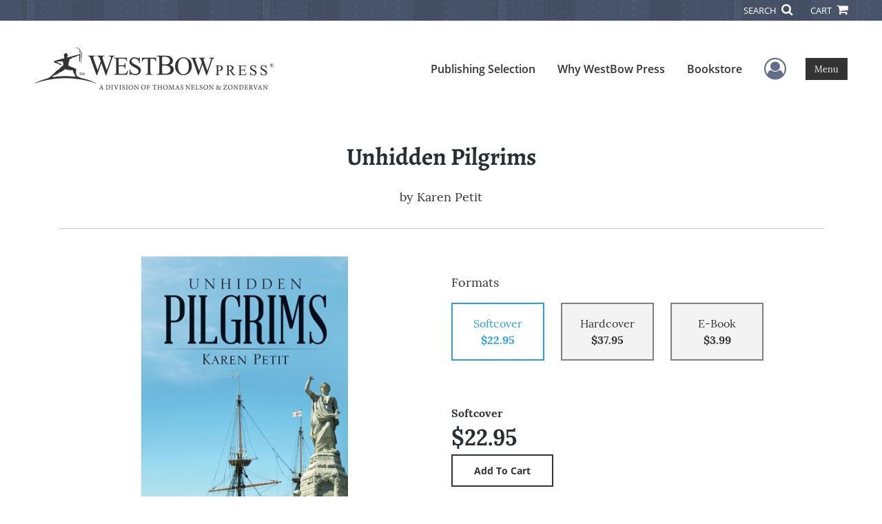

--- FILE ---
content_type: text/html; charset=utf-8
request_url: https://www.westbowpress.com/en/bookstore/bookdetails/763770-unhidden-pilgrims
body_size: 15706
content:

<!doctype html>
<html lang="en">

<head>
    <!-- FOUC fix -->
    <!-- This should be loaded very first, before any style and scripts -->
    <style>
        html {
            visibility: hidden;
            opacity: 0;
        }

        .preload * {
            -webkit-transition: none !important;
            -moz-transition: none !important;
            -ms-transition: none !important;
            -o-transition: none !important;
        }
    </style>
    <!-- FOUC fix -->
    <!-- Required meta tags -->
    <meta charset="utf-8">
    <meta name="viewport" content="width=device-width, initial-scale=1, shrink-to-fit=no">
    
<script>
    (function (w, d, s, l, i) {
        w[l] = w[l] || []; w[l].push({
            'gtm.start':
            new Date().getTime(), event: 'gtm.js'
        }); var f = d.getElementsByTagName(s)[0],
            j = d.createElement(s), dl = l != 'dataLayer' ? '&l=' + l : ''; j.async = true; j.src =
                'https://www.googletagmanager.com/gtm.js?id=' + i + dl; f.parentNode.insertBefore(j, f);
    })(window, document, 'script', 'dataLayer', 'GTM-KLFKQD9');</script>



    <title>WestBowPress</title>
            <link rel="canonical" hreflang="en" href="https://www.westbowpress.com/en/bookstore/bookdetails/763770-unhidden-pilgrims" />



    <title>Unhidden Pilgrims By Karen Petit</title>
<script type="application/ld+json">
{
                  "@context": "http://schema.org",
                  "@type": "Book",
                  "bookFormat": "http://schema.org/Paperback",
                   "isbn": "9781973600534",
                  "numberOfPages": "332",
                  "publisher": {
                                "@type": "Organization",
                                  "name": "WestBowPress"
                    },
                  "datePublished":"8/30/2017 4:22:00 PM",
                  "genre":"SUSPENSE",
                  "awards":"",
                  "author":{
                                "@type":"Person",
                                "name":"Karen Petit"
                  },
                  "offers":{
                                "@type":"Offer",
                                 "price": "$22.95",
                                "priceCurrency": "USD"
                  },
                  "name":"Unhidden Pilgrims",
                  "description":"&ldquo;Now it&rsquo;s my turn,&rdquo; Moe said. His index finger had the angry strength of steel even before he moved it onto the machine gun&rsquo;s trigger.
Heidi&rsquo;s anxious hands became stronger as she clasped them together in prayer. When she opened her eyes, she stared briefly at the blood",
                  "image":"https://s3.amazonaws.com/ASIDigitalAssets/00/00/76/37/70/Cover_l.gif",
                  "url":"http://www.westbowpress.com/en/bookstore/bookdetails/763770-unhidden-pilgrims"
                }</script>
        <meta name="title" content="Unhidden Pilgrims" />
        <meta name="description" content="&amp;ldquo;Now it&amp;rsquo;s my turn,&amp;rdquo; Moe said. His index finger had the angry strength of steel even before he moved it onto the machine gun&amp;rsquo;s trigger.
Heidi&amp;rsquo;s anxious hands became stronger as she clasped them together in prayer. When she opened her eyes, she stared briefly at the blood" />
        <meta property="og:title" content="Unhidden Pilgrims" />
        <meta property="og:type" content="Softcover" />
        <meta property="og:image" content="https://s3.amazonaws.com/ASIDigitalAssets/00/00/76/37/70/Cover_l.gif" />
        <meta property="og:image:alt" content="Karen Petit Unhidden Pilgrims" />
        <meta property="og:url" content="http://www.westbowpress.com/en/bookstore/bookdetails/763770-unhidden-pilgrims" />
        <meta property="og:description" content="&amp;ldquo;Now it&amp;rsquo;s my turn,&amp;rdquo; Moe said. His index finger had the angry strength of steel even before he moved it onto the machine gun&amp;rsquo;s trigger.
Heidi&amp;rsquo;s anxious hands became stronger as she clasped them together in prayer. When she opened her eyes, she stared briefly at the blood" />
        <meta property="og:determiner" content="auto" />
        <meta property="og:locale" content="en" />
        <meta property="og:site_name" content="WestBowPress" />
        <meta property="books:author" content="Karen Petit" />
        <meta property="books:isbn" content="9781973600534" />
        <meta property="books:release_date" content="8/30/2017 4:22:00 PM" />
        <meta property="books:tag" content="SUSPENSE" />


    <script type="text/javascript" src="/scripts/Asl.Foundation.Frameworks.min.js"></script>
<script src='https://www.google.com/recaptcha/api.js'></script>
<script type="text/javascript" src="//6c756ba5bf2c437b92a0d9a10bb9c6ba.js.ubembed.com" async></script>
<link rel="shortcut icon" href="/~/media/ASL/Images/WestBowPress/Favicon/WB-icon.png">
<!-- TrustBox script -->
<script type="text/javascript" src="//widget.trustpilot.com/bootstrap/v5/tp.widget.bootstrap.min.js" async></script>
<!-- End TrustBox script -->
<!-- Calendly inline widget begin --> <script type="text/javascript" src="https://assets.calendly.com/assets/external/widget.js"></script> <!-- Calendly inline widget end -->
<!-- Go to www.addthis.com/dashboard to customize your tools -->
<script type="text/javascript" src="//s7.addthis.com/js/300/addthis_widget.js#pubid=ra-5440171c0811f346"></script>
<script type="text/javascript" src="http://10982637.collect.igodigital.com/collect.js"></script>
<script type="text/javascript">
_etmc.push(["setOrgId"
"10982637"])
_etmc.push(["trackPageView"])
</script>
<!-- Prefinery script -->
<script>prefinery=window.prefinery||function(){(window.prefinery.q=window.prefinery.q||[]).push(arguments)}
</script> <script src="https://widget.prefinery.com/widget/v2/aqn4jdac.js" defer></script>
<!-- login focus fix -->
<script type="text/javascript" src="/~/media/ASL/js/Common/loginFocusFix.js" async></script>

    <link type="text/css" href="/styles/css/Asl.Foundation.Frameworks.min.css" rel="stylesheet" />
<link type="text/css" href="/styles/css/asl.feature.bookstore.min.css" rel="stylesheet" />
<link type="text/css" href="/styles/asl.feature.membership.min.css" rel="stylesheet" />
<link type="text/css" href="/styles/css/owl.carousel.min.css" rel="stylesheet" />
<link type="text/css" href="/styles/css/book.carousel.css" rel="stylesheet" />
<link type="text/css" href="/styles/css/bootstrap-star-rating/star-rating.min.css" rel="stylesheet" />
<link type="text/css" href="/styles/asl.feature.controls.min.css" rel="stylesheet" />
<link type="text/css" href="/styles/css/Asl.Feature.Navigation.min.css" rel="stylesheet" />
<link type="text/css" href="/styles/westbow/css/westbow.min.css" rel="stylesheet" />


    
</head>

<body class="preload" id="*">
    
<noscript>
    <iframe src="https://www.googletagmanager.com/ns.html?id=GTM-KLFKQD9"
            height="0" width="0" style="display:none;visibility:hidden"></iframe>
</noscript>

    <!-- start Site Main Wrapper -->
    <div class="l-main-wrapper">

        <!-- start Header section -->
        <header class="l-header" >
            <!-- topbar -->
<div class="ap-topbar">
    <div class="ap-topbar__left">
        <div class="ap-topbar__left-info"></div>
    </div>
    <div class="ap-topbar__right">
        <div class="ap-topbar__right-info">
            
        </div>
        <div class="ap-topbar__icons">
            <!-- search icon and popup -->
            
<!-- search button icon -->
<a class="ap-topbar__search" href="#">SEARCH <i class="fa fa-search" aria-hidden="true"></i></a>
<!-- search-wrap -->
<div class="search-wrap">
    <!-- svg icons -->
    <svg class="d-none">
        <defs>
            <symbol id="icon-search" viewBox="0 0 24 24">
                <title>search</title>
                <path d="M15.5 14h-.79l-.28-.27C15.41 12.59 16 11.11 16 9.5 16 5.91 13.09 3 9.5 3S3 5.91 3 9.5 5.91 16 9.5 16c1.61 0 3.09-.59 4.23-1.57l.27.28v.79l5 4.99L20.49 19l-4.99-5zm-6 0C7.01 14 5 11.99 5 9.5S7.01 5 9.5 5 14 7.01 14 9.5 11.99 14 9.5 14z" />
            </symbol>
            <symbol id="icon-cross" viewBox="0 0 24 24">
                <title>cross</title>
                <path d="M19 6.41L17.59 5 12 10.59 6.41 5 5 6.41 10.59 12 5 17.59 6.41 19 12 13.41 17.59 19 19 17.59 13.41 12z" />
            </symbol>
        </defs>
    </svg>
    <!-- search block -->
    <div class="search">
        <form class="search__form" action="/en/search">
            <label for="search-input" class="login__items">Search Keyword</label>
            <input tabindex="-1" id="search-input" class="search__input" name="query" type="search" placeholder="Enter Keyword" autocomplete="off" autocorrect="off" autocapitalize="off" spellcheck="false" />
            <button tabindex="-1" class="search__btn search__btn--search" onclick="$('.search__form form').submit()"><svg class="search__icon search__icon--search"><use xlink:href="#icon-search"></use></svg></button>
        </form>
        <button tabindex="-1" id="btn-search-close" class="search__btn search__btn--search-close" aria-label="Close search form"><svg class="search__icon search__icon--cross"><use xlink:href="#icon-cross"></use></svg></button>
    </div>
</div>

            <!-- cart button icon -->
            
    <a class="ap-topbar__cart" href="/en/bookstore/shoppingcart">CART <i class="fa fa-shopping-cart" aria-hidden="true"></i></a>

        </div>
    </div>
</div>

<!-- brand-lines -->
<section class="ap-brand-lines">
    <span></span>
    <span></span>
</section>


<!-- navbar -->
<div class="ap-navbar">
    <!-- nav brand / logo -->
    <div class="ap-navbar__brand">
        
    <a href="/en/">
        <img src="/-/media/asl/images/westbowpress/logo/wb-logo-dark.ashx" alt="WestBow Press logo">
    </a>

    </div>
    <!-- desktop nav -->
    <nav class="ap-navbar__desktop-nav">
            <ul class="ap-navbar__list">
                <li class="ap-navbar__item">
                    <a class="ap-navbar__link" href="/en/publishing-selection">Publishing Selection</a>
                </li>
                <li class="ap-navbar__item">
                    <a class="ap-navbar__link" href="/en/why-westbow-press">Why WestBow Press</a>
                </li>
                <li class="ap-navbar__item">
                    <a class="ap-navbar__link" href="/en/bookstore">Bookstore</a>
                </li>
    </ul>

    </nav>
    <!-- link icons -->
    <div class="ap-navbar__links-wrap">
        <!-- user-nav trigger / avatar icon -->
        <a href="#" class="ap-navbar__avatar"><span class="sr-only">User Menu</span><i class="fa fa-user-circle-o" aria-hidden="true"></i></a>


        <!-- user nav -->
        <nav class="ap-navbar__user-nav">
                <ul class="ap-navbar__list">
            <li class="ap-navbar__item">
                <a tabindex="-1" class="ap-navbar__link" href="javascript:openLogin()" >Login</a>
            </li>
    </ul>

        </nav>

        <!-- menu-nav trigger / hamburger menu -->
        <a href="#" class="ap-navbar__trigger">Menu<span></span></a>

        <!-- menu nav -->
        <nav class="ap-navbar__menu-nav">
                <ul class="ap-navbar__list">
                <li class="ap-navbar__item ap-navbar__item--desktop">
                    <a tabindex="-1" class="ap-navbar__link" href="/en/publishing-selection">Publishing Selection</a>
                </li>
                <li class="ap-navbar__item ap-navbar__item--desktop">
                    <a tabindex="-1" class="ap-navbar__link" href="/en/why-westbow-press">Why WestBow Press</a>
                </li>
                <li class="ap-navbar__item ap-navbar__item--desktop">
                    <a tabindex="-1" class="ap-navbar__link" href="/en/bookstore">Bookstore</a>
                </li>
                <li class="ap-navbar__item">
                    <a tabindex="-1" class="ap-navbar__link" href="/Publishing Selection#Services">Author Services</a>
                </li>
                <li class="ap-navbar__item">
                    <a tabindex="-1" class="ap-navbar__link" href="/en/why-westbow-press/editorial-standards">Editorial Standards</a>
                </li>
                <li class="ap-navbar__item">
                    <a tabindex="-1" class="ap-navbar__link" href="/en/about-us/history">Our History</a>
                </li>
                <li class="ap-navbar__item">
                    <a tabindex="-1" class="ap-navbar__link" href="/en/resources">Resources</a>
                </li>
                <li class="ap-navbar__item">
                    <a tabindex="-1" class="ap-navbar__link" href="/en/faq">FAQ</a>
                </li>
    </ul>

        </nav>
    </div>
</div>
<div id="login" class="search-wrap">
    <!-- start svg icons -->
    <svg class="d-none">
        <defs>
            <symbol id="icon-cross" viewBox="0 0 24 24">
                <title>cross</title>
                <path d="M19 6.41L17.59 5 12 10.59 6.41 5 5 6.41 10.59 12 5 17.59 6.41 19 12 13.41 17.59 19 19 17.59 13.41 12z" />
            </symbol>
        </defs>
    </svg>
    <!-- end svg icons -->
    <div id="loginPopup" class="search">
        <button id="btn-login-close" class="search__btn--search-close search__btn" aria-label="Close search form"><svg class="search__icon search__icon--cross"><use xlink:href="#icon-cross"></use></svg></button>
        <form id="loginForm" class="search__form">
            <div class="form-group">
                <div class="row">
                    <div class="col">
                        <h2 class="text-center"><label class="control-label login__items login__header">Please Sign In</label></h2>
                    </div>
                </div>
            </div>
            <div class="form-group">
               <label class="login__items" for="loginEmail">Email</label>
                <input class="form-control login__input text-box single-line" data-val="true" data-val-email="Please provide correct email format" data-val-maxlength="The maximum length for email is 80" data-val-maxlength-max="80" data-val-required="Please Provide Email" data-val-required-param="Email" id="loginEmail" name="Email" placeholder="Email" type="email" value="" />
                
                <input data-val="true" data-val-required="The isLoginPage field is required." id="hdnIsLoginPage" name="isLoginPage" type="hidden" value="False" />
                <input id="hdnRedirectUrl" name="RedirectUrl" type="hidden" value="" />

            </div>
            <div class="form-group">
                 <label class="login__items" for="loginPassword">Password</label>
                <input class="form-control login__input text-box single-line" data-val="true" data-val-required="Please Provide Password" data-val-required-param="Password" id="loginPassword" name="Password" placeholder="Password" type="password" value="" />
                
            </div>
            <div class="form-group">
                <button id="btnLogin" class="btn btn-secondary  btn-block login__items" type="submit">Log in</button>
                <div class="validation-summary-valid text-danger" data-valmsg-summary="true"><ul><li style="display:none"></li>
</ul></div>
                <div class="alert alert-danger invisible" id="errorMessage">
                </div>
                <img id="loader" class="loader" src="/Images/loading.gif" alt="loading" height="40">
            </div>
            <div class="form-group">
                <div class="row">
                    <div class="col-md-6 offset-md-6 text-right">
                        <a href="/AuthorCenter/Dashboard/AccountInformation/ForgotPassword" class="btn-block login__items">Forgot your Password?</a>
                    </div>
                </div>
            </div>
            <div class="form-group">
                
                <div class="login__items register-question">
                  don&#39;t have an account?
                </div>
                
                <div class="row">
                    <div class="col text-center">
                        <a id="btnCreateAccount" href="/en/register" class="btn btn-secondary login__items">Create an account</a>
                    </div>
                </div>
                <br />
                <div id="divGuest" class="row" style="display:none">
                    <div class="col text-center">
                        <a id="btnGuest" href="#" class="btn btn-secondary login__items">Continue as Guest</a>
                    </div>
                </div>
                <input id="RegisterUrl" name="RegisterUrl" type="hidden" value="/en/register" />
            </div>
        </form>
    </div>
</div>
            
        </header>

        <!-- end Header section -->
        <!-- start Main section -->
        <main class="l-main-body">

            <!-- ============================================================== -->
            <!-- start full-width background wrapper -->
            <section class="full-width-bg block-row-1">
                <!-- start l-hero section -->
                <section class="l-hero">
                    

                </section>
                <!-- end l-hero section -->
            </section>
            <!-- end full-width background wrapper -->
            <!-- ============================================================== -->
            <!-- ============================================================== -->
            <!-- start full-width background wrapper -->
            <section class="full-width-bg block-row-2">
                <div class="container">
                    <div class="row">
                        <div class="col">

                            <!-- start breadcrumb section -->
                            <section class="l-breadcrumb">

                                

                            </section>
                            <!-- end breadcrumb section -->

                        </div>
                    </div>
                </div>
            </section>
            <!-- end full-width background wrapper -->
            <!-- ============================================================== -->
            <!-- ============================================================== -->
            <!-- start full-width background wrapper -->
            <section class="full-width-bg block-row-3">
                <!-- start l-headline section -->
                <section class="l-headline">
                    

                </section>
                <!-- end l-headline section -->
            </section>
            <!-- end full-width background wrapper -->
            <!-- ============================================================== -->
            <!-- ============================================================== -->
            <!-- start full-width background wrapper -->
            <section class="full-width-bg block-row-4 layout-1c">
                <!-- start l-content-wide section -->
                <section class="l-content-wide">

                            <div class="container">
            <div class="row text-center">
                <div class="col-md-12">
                    <h1 class="book-title text-blue-black">Unhidden Pilgrims</h1>
                    <h2 class="book-subtitle"></h2>
                    <p>
                        <span>by</span> <span class="book-author-name">Karen Petit</span>
                    </p>
                </div>
            </div>
            <hr />
        </div>

<div class="modal fade" id="bookCoverZoomModal" tabindex="-1" role="dialog" aria-label="Book Cover &amp; Preview Text">
    <div class="modal-dialog">
        <div class="modal-content">
            <div class="modal-header">
                <h4 class="modal-title">Book Cover &amp; Preview Text</h4>
                    <button type="button" class="close" data-dismiss="modal" aria-label="Close"><span aria-hidden="true">&times;</span></button>
            </div>
            <div class="modal-body" id="modal-body_bookCoverZoomModal">
                                        <p>
                            
    <div class="container book-free-preview-text">
        <div class="row">
            <div class="col">
                <div class="text-center pb-4">
                    <img class="img-fluid" src="https://s3.amazonaws.com/ASIDigitalAssets/00/00/76/37/70/Cover_l.gif" onerror="imgErr(this,'/-/media/asl/images/common/cover_notavailable.ashx');" />
                </div>
            </div>
        </div>
        <hr />
        <div class="row break">
            <br />
        </div>
        <div class="row">
            <div class="col">
                <p><p>&ldquo;It would be so nice if we could write something on the shooters&rsquo; faces with these ink cartridges and pens.&rdquo;</p>
<p>Heidi said, &ldquo;Just by throwing ink items at people, you&rsquo;re telling them that you want to be left alone.&rdquo;</p>
<p>Tom said, &ldquo;If we throw ink cartridges at them, maybe exclamation points will wind up on their faces.&rdquo;</p>
<p>Heidi laughed. &ldquo;That could really happen. Something as simple as an &lsquo;x&rsquo; could also wind up on their faces.&rdquo;</p>
<p>Denise said, &ldquo;I could first throw my push pins at their faces. Then Tom could throw partially-open ink cartridges. We might be able to imprint tattoos on their faces.&rdquo;</p>
<p>Tom laughed. &ldquo;That actually might work.&rdquo;</p>
<p>Heidi scratched her left ear. &ldquo;One of the thieves already has a tattoo on his face.&rdquo;</p>
<p>Tom asked, &ldquo;What kind of a tattoo?&rdquo;</p>
<p>&ldquo;I think it&rsquo;s a hundred-dollar bill.&rdquo;</p>
<p>The lights in the corridor suddenly were turned on by someone outside of the office. Tom gestured with his hands for people to get under their desks. Heidi stepped back to the desk where her purse was. She moved the chair out of the way and went under the desk. She finally moved the chair in front of her body, so it would be tougher for people to see her.</p>
<p>Loud noises from bullets and breaking glass were heard. Joe&rsquo;s voice said loudly, &ldquo;Come on out! We know you&rsquo;re in here.&rdquo;</p>
<p>After a few seconds, more sounds of bullets and breaking glass were heard. The sounds were initially near the front door, but they quickly moved through some of the cubicles up to the one where Heidi was hiding. Several pieces of glass were kicked forward by the shooters and flew across the floor. Then the noise of bullets was followed by more broken glass. One of the glass dividers next to Heidi&rsquo;s desk was shattered. A piece of glass bounced under the desk and hit her purse. She pulled her purse up against her chest and hugged it. She then bowed her head and prayed silently for God&rsquo;s help. As she separated her clasped-together hands, Joe&rsquo;s voice said, &ldquo;I know you&rsquo;re in here, Heidi. We&rsquo;ve been following you.&rdquo;</p>
<p>Heidi inhaled and exhaled slowly. She tried to talk, but no noises came out of her throat. Her lips silently formed some words: &ldquo;Okay, I&rsquo;m in here.&rdquo; She then pushed the chair outward, crawled forward from under the desk, and stood up.</p>
<p>Joe was standing just a few feet away. His machine gun was partially resting on his right shoulder. He took his right index finger off of the trigger, placed his gun on the desk where Heidi had been hiding, and said sarcastically, &ldquo;We meet again.&rdquo;</p>
<p>Heidi&rsquo;s eyes were blinking, and her hands were shaking. Her right hand moved to the pocket on the right side of her pants. Before she could pull out her Taser or small pistol, Joe grabbed her right hand. While firmly gripping Heidi&rsquo;s hand, Joe removed her Taser and small pistol. Joe then walked over and stood behind Moe. He put Heidi&rsquo;s weapons into the backpack that was strapped to Moe&rsquo;s back. With a frown on his face, Joe walked back to stand near Heidi.</p>
<p>She tried to talk, but her lips were wobbling, and no sounds came out. She then cleared her throat a couple of times, making noises each time, and closed her mouth.</p>
<p>Moe, who was standing five feet behind Joe, kept his index finger on the trigger of his machine gun. He moved the barrel, so Heidi&rsquo;s head was in line with the front and rear sights of his gun. Moe then asked, &ldquo;Is it my turn, Joe, to shoot someone?&rdquo;</p>
<p>&ldquo;I think it is your turn, but we should wait to see if there are more people in this office.&rdquo; Joe looked around at some of the other cubicles. &ldquo;We might both need to be shooting people at the same time.&rdquo;</p>
<p>Heidi&rsquo;s eyes looked down at the floor as she clasped her hands together. She closed her eyes and was silent.</p>
<p>Joe laughed. &ldquo;Are you praying?&rdquo;</p>
<p>After a few seconds of silence, Heidi looked up at Joe and said in a strong voice, &ldquo;Yes, I am.&rdquo;</p>
<p>&ldquo;Do you really think God can help you?&rdquo; Joe asked.</p>
<p>&ldquo;He definitely can,&rdquo; Heidi said. &ldquo;He already has helped me to get my voice back again.&rdquo;</p>
<p>Joe looked at Heidi&rsquo;s throat, took two steps forward, and stood right in front of her. He then reached his right hand up and touched her throat. &ldquo;Let&rsquo;s see if he gives you back your voice if I take your throat away.&rdquo;</p>
<p>Heidi took a step sideways; Joe took a step in the same direction. He then grabbed onto her throat with both of his hands. &ldquo;How does this feel?&rdquo; he asked.</p>
<p>As Joe began to squeeze her throat, Heidi inhaled and then coughed several times. Phlegm flew out of her mouth onto Joe&rsquo;s neck.</p>
<p>Joe squeezed her neck tighter as he said, &ldquo;You won&rsquo;t be spitting at me if I close up your throat a little more.&rdquo;</p>
<p>Moe said, &ldquo;Even if you strangle her, that won&rsquo;t get rid of her throat.&rdquo;</p>
<p>Joe loosened his grip slightly and stared through Heidi&rsquo;s glasses into her eyes. The tears forming in her eyes were making the lenses of her glasses foggy.</p>
<p>Joe raised the corners of his mouth in a smirking gesture. &ldquo;We could just hide her under that desk again.&rdquo;</p>
<p>&ldquo;We could also just leave her on the floor,&rdquo; Moe said.</p>
<p>&ldquo;Do you want to shoot her in the throat, Moe?&rdquo;</p>
<p>&ldquo;Yeah, I&rsquo;d love to do that. I&rsquo;ve never shot a woman before.&rdquo;</p>
<p>&ldquo;We could check and see how long it takes to quiet someone&rsquo;s voice by shooting a throat,&rdquo; Joe said.</p>
<p>&ldquo;Shouldn&rsquo;t we make her scream before we try to make her quiet?&rdquo; Moe asked.</p>
<p>Joe let go of Heidi&#39;s throat, stepped backward, and removed a knife from one of his pockets.</p></p>
            </div>
        </div>
    </div>

                        </p>
            </div>
        </div><!-- /.modal-content -->
    </div><!-- /.modal-dialog -->
</div>

                </section>
                <!-- end l-content-wide section -->
            </section>
            <!-- end full-width background wrapper -->
            <!-- ============================================================== -->
            <!-- ============================================================== -->
            <!-- start full-width background wrapper -->
            <section class="full-width-bg block-row-5 layout-2c-equal">
                <div class="container">
                    <div class="row">

                        <div class="col-md-6">
                            <!-- start l-content-left section -->
                            <section class="l-content-left">

                                
    <div class="container">
        <div class="row py-4">
            <div class="col-md-12">
                <a id="bookKey" class="book-cover-wrap" href="#bookCoverZoomModal" data-toggle="modal" data-bookKey=763770-unhidden-pilgrims>
                    <img class="img-fluid" alt="" src="https://s3.amazonaws.com/ASIDigitalAssets/00/00/76/37/70/Cover_l.gif" onerror="imgErr(this,'/-/media/asl/images/common/cover_notavailable.ashx');" />
                </a>
            </div>
        </div>
    </div>


                            </section>
                            <!-- end l-content-left section -->
                        </div>

                        <div class="col-md-6">
                            <!-- start l-content-right section -->
                            <section class="l-content-right">

                                    <div class="pt-md-5">
        <p class="text-center text-md-left">Formats</p>
        <div class="row mx-0">

                <div id="511029" class="col-lg-3 mb-3 mr-lg-4 book-format selected">
                    <div class="text-center py-3">
                        <div class="book-format-descr">Softcover</div>
                            <div class="book-price-value"><strong>$22.95</strong></div>
                    </div>
                </div>
                <div id="511030" class="col-lg-3 mb-3 mr-lg-4 book-format ">
                    <div class="text-center py-3">
                        <div class="book-format-descr">Hardcover</div>
                            <div class="book-price-value"><strong>$37.95</strong></div>
                    </div>
                </div>
                <div id="511340" class="col-lg-3 mb-3 mr-lg-4 book-format ">
                    <div class="text-center py-3">
                        <div class="book-format-descr">E-Book</div>
                            <div class="book-price-value"><strong>$3.99</strong></div>
                    </div>
                </div>
        </div>
        <div class="pt-2 pt-lg-5 text-center text-md-left">
            <div id="book-selected-format-descr"><strong>Softcover</strong></div>
            <div id="book-selected-value" class="book-selected-value text-blue-black">$22.95</div>
            <input id="btnAddToCart" type="button" value="Add To Cart" class="btn btn-gradient-3" />
        </div>
        <!-- Loader Started -->
        <div id="dvLoader" class="LoadingDiv" style="display: none;">
            <p style="position: absolute; top: 30%; left: 45%; color: White;">
                <img src="/Images/loading.gif" alt="Loading" />
            </p>
        </div>
        <!-- Loader End -->
    </div>


                            </section>
                            <!-- end l-content-right section -->
                        </div>

                    </div>
                </div>
            </section>
            <!-- end full-width background wrapper -->
            <!-- ============================================================== -->
            <!-- ============================================================== -->
            <!-- start full-width background wrapper -->
            <section class="full-width-bg block-row-6">
                <!-- start l-content-bottom section -->
                <section class="l-content-bottom">
                        <div class="container books-carousel " data-books-per-page="5">
        <div class="row">
            <div class="col-md-12">
                <p><strong class="text-blue-black"><hr />
<div class="py-3">
Other Books By Author
</div></strong></p>
            </div>
        </div>
        <div class="row">
            
        </div>
        <div class="row">
            <div class="col-md-11 centered">
                <div class="owl-carousel pb-3">
                            <div class="book">
                                <a href="/en/bookstore/bookdetails/802694-amazing-holiday-paws" aria-describedby="bookUrl">
                                    <img src="https://s3.amazonaws.com/ASIDigitalAssets/00/00/80/26/94/Cover_m.gif"  class="img-fluid rounded book-border"  alt="" onerror="imgErr(this,'/-/media/asl/images/common/cover_notavailable.ashx');">

                                    <div class="text-left mt-2">
                                       Amazing Holiday Paws
                                    </div>
                                </a>
                                <div class="text-left text-blue-black">
                                    Karen Petit
                                </div>

                                    <div class="text-left">
                                        $13.95
                                    </div>
                            </div>
                            <div class="book">
                                <a href="/en/bookstore/bookdetails/763769-roger-williams-in-an-elevator" aria-describedby="bookUrl">
                                    <img src="https://s3.amazonaws.com/ASIDigitalAssets/00/00/76/37/69/Cover_m.gif"  class="img-fluid rounded book-border"  alt="" onerror="imgErr(this,'/-/media/asl/images/common/cover_notavailable.ashx');">

                                    <div class="text-left mt-2">
                                       Roger Williams in an Elevator
                                    </div>
                                </a>
                                <div class="text-left text-blue-black">
                                    Karen Petit
                                </div>

                                    <div class="text-left">
                                        $22.95
                                    </div>
                            </div>
                            <div class="book">
                                <a href="/en/bookstore/bookdetails/763767-banking-on-dreams" aria-describedby="bookUrl">
                                    <img src="https://s3.amazonaws.com/ASIDigitalAssets/00/00/76/37/67/Cover_m.gif"  class="img-fluid rounded book-border"  alt="" onerror="imgErr(this,'/-/media/asl/images/common/cover_notavailable.ashx');">

                                    <div class="text-left mt-2">
                                       Banking on Dreams
                                    </div>
                                </a>
                                <div class="text-left text-blue-black">
                                    Karen Petit
                                </div>

                                    <div class="text-left">
                                        $19.95
                                    </div>
                            </div>
                            <div class="book">
                                <a href="/en/bookstore/bookdetails/763768-mayflower-dreams" aria-describedby="bookUrl">
                                    <img src="https://s3.amazonaws.com/ASIDigitalAssets/00/00/76/37/68/Cover_m.gif"  class="img-fluid rounded book-border"  alt="" onerror="imgErr(this,'/-/media/asl/images/common/cover_notavailable.ashx');">

                                    <div class="text-left mt-2">
                                       Mayflower Dreams
                                    </div>
                                </a>
                                <div class="text-left text-blue-black">
                                    Karen Petit
                                </div>

                                    <div class="text-left">
                                        $24.95
                                    </div>
                            </div>
                            <div class="book">
                                <a href="/en/bookstore/bookdetails/771395-holidays-amaze" aria-describedby="bookUrl">
                                    <img src="https://s3.amazonaws.com/ASIDigitalAssets/00/00/77/13/95/Cover_m.gif"  class="img-fluid rounded book-border"  alt="" onerror="imgErr(this,'/-/media/asl/images/common/cover_notavailable.ashx');">

                                    <div class="text-left mt-2">
                                       Holidays Amaze
                                    </div>
                                </a>
                                <div class="text-left text-blue-black">
                                    Karen Petit
                                </div>

                                    <div class="text-left">
                                        $11.95
                                    </div>
                            </div>
                            <div class="book">
                                <a href="/en/bookstore/bookdetails/832486-paw-dream-mazes" aria-describedby="bookUrl">
                                    <img src="https://s3.amazonaws.com/ASIDigitalAssets/00/00/83/24/86/Cover_m.gif"  class="img-fluid rounded book-border"  alt="" onerror="imgErr(this,'/-/media/asl/images/common/cover_notavailable.ashx');">

                                    <div class="text-left mt-2">
                                       Paw Dream Mazes
                                    </div>
                                </a>
                                <div class="text-left text-blue-black">
                                    Karen Petit
                                </div>

                                    <div class="text-left">
                                        $17.95
                                    </div>
                            </div>
                            <div class="book">
                                <a href="/en/bookstore/bookdetails/843620-paw-learning-mazes" aria-describedby="bookUrl">
                                    <img src="https://s3.amazonaws.com/ASIDigitalAssets/00/00/84/36/20/Cover_m.gif"  class="img-fluid rounded book-border"  alt="" onerror="imgErr(this,'/-/media/asl/images/common/cover_notavailable.ashx');">

                                    <div class="text-left mt-2">
                                       Paw Learning Mazes
                                    </div>
                                </a>
                                <div class="text-left text-blue-black">
                                    Karen Petit
                                </div>

                                    <div class="text-left">
                                        $11.95
                                    </div>
                            </div>
                </div>
            </div>
        </div>

    </div>
    <div class="container">
        <div class="row">
            <div class="col-md-12">
                <hr>
                <div class="row pt-3">
                    <div class="col-md-6">
                        <div class="col-md-12">
                            <p><strong class="text-blue-black">Book Details</strong></p>
                        </div>
                        <div class="col-md-12">
                            <span>Language</span> :
                            <span>English</span>
                        </div>
                        <div class="col-md-12">
                            <span>Publication Date</span> :
                            <span>8/30/2017</span>
                        </div>
                    </div>
                </div>
                <br />
                <div class="row pb-3">

                        <div class="col-md-4" style="margin-bottom:15px">
                            <div class="col-md-12">
                                <span>Format</span> :
                                <span>Softcover</span>
                            </div>
                            <div class="col-md-12">
                                <span>Dimensions</span> :
                                <span>6x9</span>
                            </div>
                            <div class="col-md-12">
                                <span>Page Count</span> :
                                <span>332 </span>
                            </div>
                            <div class="col-md-12">
                                <span>ISBN</span> :
                                <span>9781973600534</span>
                            </div>
                        </div>
                        <div class="col-md-4" style="margin-bottom:15px">
                            <div class="col-md-12">
                                <span>Format</span> :
                                <span>Hardcover</span>
                            </div>
                            <div class="col-md-12">
                                <span>Dimensions</span> :
                                <span>6x9</span>
                            </div>
                            <div class="col-md-12">
                                <span>Page Count</span> :
                                <span>332 </span>
                            </div>
                            <div class="col-md-12">
                                <span>ISBN</span> :
                                <span>9781973600541</span>
                            </div>
                        </div>
                        <div class="col-md-4" style="margin-bottom:15px">
                            <div class="col-md-12">
                                <span>Format</span> :
                                <span>E-Book</span>
                            </div>
                            <div class="col-md-12">
                                <span>Dimensions</span> :
                                <span>N/A</span>
                            </div>
                            <div class="col-md-12">
                                <span>Page Count</span> :
                                <span>332 </span>
                            </div>
                            <div class="col-md-12">
                                <span>ISBN</span> :
                                <span>9781973600350</span>
                            </div>
                        </div>
                    
                    <input id="hdnBodyIdAttribute" type="hidden" />
                </div>
                <hr style="margin-top: 0px!important">
                <div class="row py-3">
                    <div class="col-md-12">
                        <h3><strong class="text-blue-black">About the Book</strong></h3>
                    </div>
                    <div class="col-md-12">
                        <p><p>&ldquo;Now it&rsquo;s my turn,&rdquo; Moe said. His index finger had the angry strength of steel even before he moved it onto the machine gun&rsquo;s trigger.</p>
<p>Heidi&rsquo;s anxious hands became stronger as she clasped them together in prayer. When she opened her eyes, she stared briefly at the blood residue on Joe&rsquo;s forearm. She then ran out of the store while yelling, &ldquo;You should catch me first. I&rsquo;m the one who gave those men their weapons.&rdquo;</p>
<p>Heidi, a descendant of William Brewster and Gregory Dexter, is a new HIDE agent. When she becomes attached by a rope to a shooter, she sacrifices her own freedom in order to help others. During her journey, Heidi must sometimes run, hide, and fight. At other times, she stands her ground, becomes visible, and shares her faith and her love.</p>
<p>Heidi occasionally remains quiet while sometimes speaking freely about her love for Kevin, her faith, and her ideas for dealing with shooters. Her hidden speech and free speech happen with words, body language, security glasses, and symbols.</p>
<p>Unhidden Pilgrims connects free speech to religious freedom, dreams to reality, and the present to the past with action-filled scenes and pictures of historic items in Providence, Rhode Island, and Plymouth, Massachusetts.</p></p>
                    </div>
                </div>
                <hr>
                <div class="row py-3">
                    <div class="col-md-12">
                        <h3><strong class="text-blue-black">About the Author</strong></h3>
                    </div>
                    <div class="col-md-12">
                        <p><p>With a doctorate in English/Rhetoric from the University of Rhode Island, Karen Petit (www.drkarenpetit.com) works at the Community College of Rhode Island. She loves to write, as well as to help others with their writing. Her four novels (Banking on Dreams, Mayflower Dreams, Roger Williams in an Elevator, and Unhidden Pilgrims) all have dream/reality connections. These novels show how to overcome fears, achieve goals, and journey into positive realities. As a descendant of the pastor to the Pilgrims, Dr. Petit loves to show time transitions and modern society&rsquo;s connections to its history.</p></p>
                    </div>
                </div>
            </div>
        </div>
    </div>
    <div class="container">
<form Class="form-horizontal" action="/" id="reviewForm" method="post"><input id="Sku" name="Sku" type="hidden" value="SKU-001149451" />            <div id="divReview">

                
                    <hr />
                    <div class="row pt-3">
                        <div class="col-md-12">

                            <h4><label class="control-label">Add Review</label></h4>
                        </div>
                    </div>
                
                <div class="form-group">
                    <div class="col-md-7">
                        <label for="Name">Name</label>
                        <input class="form-control" data-val="true" data-val-required="Please Enter Name" data-val-required-param="Name" id="Name" name="Name" placeholder="Name" type="text" value="" />
                        <span class="field-validation-valid text-danger" data-valmsg-for="Name" data-valmsg-replace="true"></span>
                    </div>
                </div>
                <div class="form-group">
                    <div class="col-md-7">
                        <label for="Email">Email</label>
                        <input class="form-control" data-val="true" data-val-email="Please provide correct email format" data-val-required="Please Enter Email" data-val-required-param="Email" id="Email" name="Email" placeholder="Email" type="text" value="" />
                        <span class="field-validation-valid text-danger" data-valmsg-for="Email" data-valmsg-replace="true"></span>
                    </div>
                </div>
                <div class="form-group">
                    <div class="col-md-7">
                        <label class="control-label">Ratings</label>
                        <div class="rating-container">
                            <input type="hidden" name="Rating" id="Rating" aria-required="true" data-step=1 />
                            <span id="ratingError" class="text-danger field-validation-error display-none">
                                Please Enter Rating
                            </span>
                        </div>
                    </div>
                </div>
                <div class="form-group">
                    <div class="col-md-7">
                        <label for="ReviewDescription" class="control-label">Comments</label>
                        <textarea class="form-control" cols="20" data-val="true" data-val-required="Please Enter Comments" data-val-required-param="ReviewDescription" id="ReviewDescription" name="ReviewDescription" rows="2">
</textarea>
                        <span class="field-validation-valid text-danger" data-valmsg-for="ReviewDescription" data-valmsg-replace="true"></span>
                    </div>
                </div>
                <div class="form-group">
                    <div class="row">
                        <div class="col-md-7 padding-left-30">
                            <input id="CaptchaSiteKey" type="hidden" value="6LcE5l4UAAAAAA7hHysMK9B_TKiC--1KeioKMeEr" name="CaptchaSiteKey" />
                            <div class="g-recaptcha" data-sitekey="6LcE5l4UAAAAAA7hHysMK9B_TKiC--1KeioKMeEr"></div>
                            <span id="captchaError" class="text-danger field-validation-error display-none">
                                Please Verify
                            </span>
                        </div>
                    </div>
                </div>
                <div class="form-group">
                    <div class="col-md-offset-5 col-md-10">
                        <input id="btnSubmit" type="submit" value="Submit Review" class="btn btn-gradient-3" />
                    </div>
                </div>
            </div>
            <div id="divMessage" class="form-group">
                <div class="row">
                    <div class="col-md-10">
                        <div class="alert">
                        </div>
                    </div>
                </div>
            </div>
            <!-- Loader Started -->
            <div id="dvLoader2" class="LoadingDiv" style="display: none;">
                <p style="position: absolute; top: 30%; left: 45%; color: White;">
                    <img src="/Images/loading.gif" alt="Loading" />
                </p>
            </div>
            <!-- Loader End -->
</form>    </div>



                </section>
                <!-- end l-content-bottom section -->
            </section>
            <!-- end full-width background wrapper -->
            <!-- ============================================================== -->

        </main>
        <!-- end Main section -->
        <!-- start Footer section -->

        <footer class="l-footer" >

            <div class="ftr__top">
<div class="container">
<div class="row">
<div class="col-md-6">
<div class="ftr__logo-wrap"> <img alt="" src="/-/media/asl/images/westbowpress/logo/wb-logo-light.ashx" class="img-fluid" /> </div>
<div class="mb-3 ftr__top-number"><span class="ftr__number-span">Call</span> 844.714.3454</div>
</div>
<div class="col-md-3">
<ul class="ftr__top-list">
    <li class="ftr__item-list"><a href="/en/publishing-selection" class="ftr__item-link" aria-label="See our Publishing Selection">Publishing Selection</a></li>
    <li class="ftr__item-list"><a href="/en/why-westbow-press/editorial-standards" class="ftr__item-link" aria-label="Read about our Editorial Standards">Editorial Standards</a></li>
    <li class="ftr__item-list"><a href="/en/publishing-selection#Services" class="ftr__item-link" aria-label="See our Author Services">Author Services</a></li>
    <li class="ftr__item-list"><a href="/en/about-us/lighthouse-recognition-program" class="ftr__item-link" aria-label="Learn about our Recognition Program">Recognition Program</a></li>
    <li class="ftr__item-list"><a href="/en/free-publishing-guide" class="ftr__item-link" aria-label="Get our Free Publishing Guide">Free Publishing Guide</a></li>
    <li class="ftr__item-list"><a href="/en/referral" class="ftr__item-link" aria-label="Learn about our Referral Program">Referral Program</a></li>
    <li class="ftr__item-list"><a href="/en/faq/fraud" class="ftr__item-link" aria-label="Understand fraud in the industry">Fraud Alert</a></li>
</ul>
</div>
<div class="col-md-3">
<ul class="ftr__top-list">
    <li class="ftr__item-list"><a href="/en/login" class="ftr__item-link" aria-label="Log into your Author Center">Author Login</a></li>
    <li class="ftr__item-list"><a href="/en/why-westbow-press" class="ftr__item-link" aria-label="Read about Westbow Press">Why WestBow Press</a></li>
    <li class="ftr__item-list"><a href="/en/about-us" class="ftr__item-link" aria-label="Learn more about us">About Us</a></li>
    <li class="ftr__item-list"><a href="/en/contact" class="ftr__item-link" aria-label="Contact WestBow Press">Contact Us</a></li>
    <li class="ftr__item-list"><a href="/en/redeem" class="ftr__item-link" aria-label="Redeem Your BookStub">BookStub&trade; Redemption</a></li>
    <li class="ftr__item-list"><a href="/en/bookstore/book-catalogs#authors" class="ftr__item-link" aria-label="See our Book Catalogs">Book Catalogs</a></li>
    <li class="ftr__item-list"><a rel="noopener noreferrer" href="https://blog.westbowpress.com/" target="_blank" class="ftr__item-link" aria-label="read the blog archive">Blog Archive</a></li>
    <li class="ftr__item-list"><a href="/en/faq" class="ftr__item-link" aria-label="Read our FAQs">FAQs</a></li>
</ul>
</div>
</div>
</div>
</div>
<div class="ftr__seperator">
<div class="container">
<div class="ftr__border">&nbsp;</div>
</div>
</div>    <div class="ftr__bottom">
        <div class="container">
            <div class="row">
                <div class="col">

<div class="row pb-3">
<div class="col-md-6">
<p class="ftr__bottom-policy">&copy; 2026 Copyright WestBow Press
A Division of Thomas Nelson and Zondervan <br />
<a href="/en/privacy-policy" class="ftr__bottom-link" aria-label="Read our Privacy Policy">Privacy
Policy</a>&nbsp;&middot; <a href="/en/accessibility-statement" class="ftr__bottom-link" aria-label="Read our Accessibility Statement">Accessibility Statement</a>&nbsp;&middot;&nbsp;<span class="ftr__bottom-span"><a class="ftr__bottom-link" rel="noopener noreferrer" href="https://ccpa.authorsolutions.com/do-not-sell-ca/" target="_blank" title="Do Not Sell My Info - CA Resident Only" aria-label="California Residents Personal Information Form">Do Not Sell My Info - CA Resident Only</a></span></p>
<p class="ftr__bottom-policy">E-commerce <a rel="noopener noreferrer" href="https://www.nopcommerce.com/" target="_blank" class="ftr__bottom-link" aria-label="Powered by nopCommerce">Powered by nopCommerce</a></p>
</div>
<div class="col-md-6">
<ul class="social-list text-center text-md-right">
    <li class="social-list__item">
    <a href="https://www.facebook.com/pages/WestBow-Press/261559170522350" class="social-list__link" aria-label="Facebook"><em class="fa fa-facebook" aria-hidden="true"> </em> </a>
    </li>
    <li class="social-list__item">
    <a href="https://www.twitter.com/westbowpress" class="social-list__link" aria-label="Twitter"><em class="fa fa-twitter" aria-hidden="true"></em> </a>
    </li>
    <li class="social-list__item">
    <a href="https://pinterest.com/westbowpress/" class="social-list__link" aria-label="Pinterest"><em class="fa fa-pinterest-p" aria-hidden="true"></em></a>
    </li>
    <li class="d-none social-list__item">
    <a href="https://pinterest.com/westbowpress/" class="social-list__link"><em class="fa fa-linkedin" aria-hidden="true"></em></a>
    </li>
</ul>
</div>
</div>
<div class="pt-5 pb-4 bg-gray--dark2 force-full-width">
<div class="container">
<div class="row">
<div class="col">
<p class="ftr__bot-info">WestBow Press is a self-publishing alliance of HarperCollins Christian Publishing and Authors Solutions. Books
published through WestBow Press are offered author support, editorial, marketing, and bookselling services through
publishing packages managed by Author Solutions. HarperCollins Christian Publishing utilizes WestBow as a resource to
discover emerging new voices, for Thomas Nelson and Zondervan, which have a proven market demand. Information on top
performing WestBow Press titles is provided to the acquisition teams at Thomas Nelson and Zondervan for consideration.
For more information visit our <a class="text-white" href="/en/about-us/history">History</a> page.</p>
</div>
</div>
</div>
</div>                </div>
            </div>
        </div>
    </div>

            

        </footer>
        <!-- end Footer section -->

    </div>
    <!-- end Site Main Wrapper -->
    <!-- JavaScript -->
    <!-- jQuery first, then Popper.js, then Bootstrap JS -->
    <script type="text/javascript" src="/scripts/login.min.js"></script>
<script type="text/javascript" src="/scripts/Asl.Feature.BookStore.min.js"></script>
<script type="text/javascript" src="/scripts/owlcarousel/owl.carousel.min.js"></script>
<script type="text/javascript" src="/scripts/owlcarousel/book-carousel.min.js"></script>
<script type="text/javascript" src="/scripts/bootstrap-star-rating/star-rating.min.js"></script>
<script type="text/javascript" src="/scripts/customerreviews.js"></script>
<script type="text/javascript" src="/scripts/editorialreviews.js"></script>
<script type="text/javascript" src="/scripts/productreviewform.min.js"></script>
<script type="text/javascript" src="/scripts/jquery.unobtrusive-ajax.min.js"></script>
<script type="text/javascript" src="/scripts/Asl.Feature.Controls.min.js"></script>
<script type="text/javascript" src="/scripts/popper.min.js"></script>
<script type="text/javascript" src="/scripts/imprint.main.min.js"></script>
<script type="text/javascript" src="/scripts/search/Asl.Feature.Search.min.js"></script>
<script type="text/javascript" src="/scripts/Asl.Feature.Popover.js"></script>


    <!-- FOUC fix -->
    <!-- This should be loaded very last, after all style and scripts -->
    <style>
        html {
            visibility: visible;
            opacity: 1;
        }
    </style>
    <script>
        $(window).on('load', function () {
            $("body").removeClass("preload");
        });
    </script>
    <!-- FOUC fix -->
</body>

</html>

--- FILE ---
content_type: text/html; charset=utf-8
request_url: https://www.google.com/recaptcha/api2/anchor?ar=1&k=6LcE5l4UAAAAAA7hHysMK9B_TKiC--1KeioKMeEr&co=aHR0cHM6Ly93d3cud2VzdGJvd3ByZXNzLmNvbTo0NDM.&hl=en&v=PoyoqOPhxBO7pBk68S4YbpHZ&size=normal&anchor-ms=20000&execute-ms=30000&cb=m2liuawooqy9
body_size: 49300
content:
<!DOCTYPE HTML><html dir="ltr" lang="en"><head><meta http-equiv="Content-Type" content="text/html; charset=UTF-8">
<meta http-equiv="X-UA-Compatible" content="IE=edge">
<title>reCAPTCHA</title>
<style type="text/css">
/* cyrillic-ext */
@font-face {
  font-family: 'Roboto';
  font-style: normal;
  font-weight: 400;
  font-stretch: 100%;
  src: url(//fonts.gstatic.com/s/roboto/v48/KFO7CnqEu92Fr1ME7kSn66aGLdTylUAMa3GUBHMdazTgWw.woff2) format('woff2');
  unicode-range: U+0460-052F, U+1C80-1C8A, U+20B4, U+2DE0-2DFF, U+A640-A69F, U+FE2E-FE2F;
}
/* cyrillic */
@font-face {
  font-family: 'Roboto';
  font-style: normal;
  font-weight: 400;
  font-stretch: 100%;
  src: url(//fonts.gstatic.com/s/roboto/v48/KFO7CnqEu92Fr1ME7kSn66aGLdTylUAMa3iUBHMdazTgWw.woff2) format('woff2');
  unicode-range: U+0301, U+0400-045F, U+0490-0491, U+04B0-04B1, U+2116;
}
/* greek-ext */
@font-face {
  font-family: 'Roboto';
  font-style: normal;
  font-weight: 400;
  font-stretch: 100%;
  src: url(//fonts.gstatic.com/s/roboto/v48/KFO7CnqEu92Fr1ME7kSn66aGLdTylUAMa3CUBHMdazTgWw.woff2) format('woff2');
  unicode-range: U+1F00-1FFF;
}
/* greek */
@font-face {
  font-family: 'Roboto';
  font-style: normal;
  font-weight: 400;
  font-stretch: 100%;
  src: url(//fonts.gstatic.com/s/roboto/v48/KFO7CnqEu92Fr1ME7kSn66aGLdTylUAMa3-UBHMdazTgWw.woff2) format('woff2');
  unicode-range: U+0370-0377, U+037A-037F, U+0384-038A, U+038C, U+038E-03A1, U+03A3-03FF;
}
/* math */
@font-face {
  font-family: 'Roboto';
  font-style: normal;
  font-weight: 400;
  font-stretch: 100%;
  src: url(//fonts.gstatic.com/s/roboto/v48/KFO7CnqEu92Fr1ME7kSn66aGLdTylUAMawCUBHMdazTgWw.woff2) format('woff2');
  unicode-range: U+0302-0303, U+0305, U+0307-0308, U+0310, U+0312, U+0315, U+031A, U+0326-0327, U+032C, U+032F-0330, U+0332-0333, U+0338, U+033A, U+0346, U+034D, U+0391-03A1, U+03A3-03A9, U+03B1-03C9, U+03D1, U+03D5-03D6, U+03F0-03F1, U+03F4-03F5, U+2016-2017, U+2034-2038, U+203C, U+2040, U+2043, U+2047, U+2050, U+2057, U+205F, U+2070-2071, U+2074-208E, U+2090-209C, U+20D0-20DC, U+20E1, U+20E5-20EF, U+2100-2112, U+2114-2115, U+2117-2121, U+2123-214F, U+2190, U+2192, U+2194-21AE, U+21B0-21E5, U+21F1-21F2, U+21F4-2211, U+2213-2214, U+2216-22FF, U+2308-230B, U+2310, U+2319, U+231C-2321, U+2336-237A, U+237C, U+2395, U+239B-23B7, U+23D0, U+23DC-23E1, U+2474-2475, U+25AF, U+25B3, U+25B7, U+25BD, U+25C1, U+25CA, U+25CC, U+25FB, U+266D-266F, U+27C0-27FF, U+2900-2AFF, U+2B0E-2B11, U+2B30-2B4C, U+2BFE, U+3030, U+FF5B, U+FF5D, U+1D400-1D7FF, U+1EE00-1EEFF;
}
/* symbols */
@font-face {
  font-family: 'Roboto';
  font-style: normal;
  font-weight: 400;
  font-stretch: 100%;
  src: url(//fonts.gstatic.com/s/roboto/v48/KFO7CnqEu92Fr1ME7kSn66aGLdTylUAMaxKUBHMdazTgWw.woff2) format('woff2');
  unicode-range: U+0001-000C, U+000E-001F, U+007F-009F, U+20DD-20E0, U+20E2-20E4, U+2150-218F, U+2190, U+2192, U+2194-2199, U+21AF, U+21E6-21F0, U+21F3, U+2218-2219, U+2299, U+22C4-22C6, U+2300-243F, U+2440-244A, U+2460-24FF, U+25A0-27BF, U+2800-28FF, U+2921-2922, U+2981, U+29BF, U+29EB, U+2B00-2BFF, U+4DC0-4DFF, U+FFF9-FFFB, U+10140-1018E, U+10190-1019C, U+101A0, U+101D0-101FD, U+102E0-102FB, U+10E60-10E7E, U+1D2C0-1D2D3, U+1D2E0-1D37F, U+1F000-1F0FF, U+1F100-1F1AD, U+1F1E6-1F1FF, U+1F30D-1F30F, U+1F315, U+1F31C, U+1F31E, U+1F320-1F32C, U+1F336, U+1F378, U+1F37D, U+1F382, U+1F393-1F39F, U+1F3A7-1F3A8, U+1F3AC-1F3AF, U+1F3C2, U+1F3C4-1F3C6, U+1F3CA-1F3CE, U+1F3D4-1F3E0, U+1F3ED, U+1F3F1-1F3F3, U+1F3F5-1F3F7, U+1F408, U+1F415, U+1F41F, U+1F426, U+1F43F, U+1F441-1F442, U+1F444, U+1F446-1F449, U+1F44C-1F44E, U+1F453, U+1F46A, U+1F47D, U+1F4A3, U+1F4B0, U+1F4B3, U+1F4B9, U+1F4BB, U+1F4BF, U+1F4C8-1F4CB, U+1F4D6, U+1F4DA, U+1F4DF, U+1F4E3-1F4E6, U+1F4EA-1F4ED, U+1F4F7, U+1F4F9-1F4FB, U+1F4FD-1F4FE, U+1F503, U+1F507-1F50B, U+1F50D, U+1F512-1F513, U+1F53E-1F54A, U+1F54F-1F5FA, U+1F610, U+1F650-1F67F, U+1F687, U+1F68D, U+1F691, U+1F694, U+1F698, U+1F6AD, U+1F6B2, U+1F6B9-1F6BA, U+1F6BC, U+1F6C6-1F6CF, U+1F6D3-1F6D7, U+1F6E0-1F6EA, U+1F6F0-1F6F3, U+1F6F7-1F6FC, U+1F700-1F7FF, U+1F800-1F80B, U+1F810-1F847, U+1F850-1F859, U+1F860-1F887, U+1F890-1F8AD, U+1F8B0-1F8BB, U+1F8C0-1F8C1, U+1F900-1F90B, U+1F93B, U+1F946, U+1F984, U+1F996, U+1F9E9, U+1FA00-1FA6F, U+1FA70-1FA7C, U+1FA80-1FA89, U+1FA8F-1FAC6, U+1FACE-1FADC, U+1FADF-1FAE9, U+1FAF0-1FAF8, U+1FB00-1FBFF;
}
/* vietnamese */
@font-face {
  font-family: 'Roboto';
  font-style: normal;
  font-weight: 400;
  font-stretch: 100%;
  src: url(//fonts.gstatic.com/s/roboto/v48/KFO7CnqEu92Fr1ME7kSn66aGLdTylUAMa3OUBHMdazTgWw.woff2) format('woff2');
  unicode-range: U+0102-0103, U+0110-0111, U+0128-0129, U+0168-0169, U+01A0-01A1, U+01AF-01B0, U+0300-0301, U+0303-0304, U+0308-0309, U+0323, U+0329, U+1EA0-1EF9, U+20AB;
}
/* latin-ext */
@font-face {
  font-family: 'Roboto';
  font-style: normal;
  font-weight: 400;
  font-stretch: 100%;
  src: url(//fonts.gstatic.com/s/roboto/v48/KFO7CnqEu92Fr1ME7kSn66aGLdTylUAMa3KUBHMdazTgWw.woff2) format('woff2');
  unicode-range: U+0100-02BA, U+02BD-02C5, U+02C7-02CC, U+02CE-02D7, U+02DD-02FF, U+0304, U+0308, U+0329, U+1D00-1DBF, U+1E00-1E9F, U+1EF2-1EFF, U+2020, U+20A0-20AB, U+20AD-20C0, U+2113, U+2C60-2C7F, U+A720-A7FF;
}
/* latin */
@font-face {
  font-family: 'Roboto';
  font-style: normal;
  font-weight: 400;
  font-stretch: 100%;
  src: url(//fonts.gstatic.com/s/roboto/v48/KFO7CnqEu92Fr1ME7kSn66aGLdTylUAMa3yUBHMdazQ.woff2) format('woff2');
  unicode-range: U+0000-00FF, U+0131, U+0152-0153, U+02BB-02BC, U+02C6, U+02DA, U+02DC, U+0304, U+0308, U+0329, U+2000-206F, U+20AC, U+2122, U+2191, U+2193, U+2212, U+2215, U+FEFF, U+FFFD;
}
/* cyrillic-ext */
@font-face {
  font-family: 'Roboto';
  font-style: normal;
  font-weight: 500;
  font-stretch: 100%;
  src: url(//fonts.gstatic.com/s/roboto/v48/KFO7CnqEu92Fr1ME7kSn66aGLdTylUAMa3GUBHMdazTgWw.woff2) format('woff2');
  unicode-range: U+0460-052F, U+1C80-1C8A, U+20B4, U+2DE0-2DFF, U+A640-A69F, U+FE2E-FE2F;
}
/* cyrillic */
@font-face {
  font-family: 'Roboto';
  font-style: normal;
  font-weight: 500;
  font-stretch: 100%;
  src: url(//fonts.gstatic.com/s/roboto/v48/KFO7CnqEu92Fr1ME7kSn66aGLdTylUAMa3iUBHMdazTgWw.woff2) format('woff2');
  unicode-range: U+0301, U+0400-045F, U+0490-0491, U+04B0-04B1, U+2116;
}
/* greek-ext */
@font-face {
  font-family: 'Roboto';
  font-style: normal;
  font-weight: 500;
  font-stretch: 100%;
  src: url(//fonts.gstatic.com/s/roboto/v48/KFO7CnqEu92Fr1ME7kSn66aGLdTylUAMa3CUBHMdazTgWw.woff2) format('woff2');
  unicode-range: U+1F00-1FFF;
}
/* greek */
@font-face {
  font-family: 'Roboto';
  font-style: normal;
  font-weight: 500;
  font-stretch: 100%;
  src: url(//fonts.gstatic.com/s/roboto/v48/KFO7CnqEu92Fr1ME7kSn66aGLdTylUAMa3-UBHMdazTgWw.woff2) format('woff2');
  unicode-range: U+0370-0377, U+037A-037F, U+0384-038A, U+038C, U+038E-03A1, U+03A3-03FF;
}
/* math */
@font-face {
  font-family: 'Roboto';
  font-style: normal;
  font-weight: 500;
  font-stretch: 100%;
  src: url(//fonts.gstatic.com/s/roboto/v48/KFO7CnqEu92Fr1ME7kSn66aGLdTylUAMawCUBHMdazTgWw.woff2) format('woff2');
  unicode-range: U+0302-0303, U+0305, U+0307-0308, U+0310, U+0312, U+0315, U+031A, U+0326-0327, U+032C, U+032F-0330, U+0332-0333, U+0338, U+033A, U+0346, U+034D, U+0391-03A1, U+03A3-03A9, U+03B1-03C9, U+03D1, U+03D5-03D6, U+03F0-03F1, U+03F4-03F5, U+2016-2017, U+2034-2038, U+203C, U+2040, U+2043, U+2047, U+2050, U+2057, U+205F, U+2070-2071, U+2074-208E, U+2090-209C, U+20D0-20DC, U+20E1, U+20E5-20EF, U+2100-2112, U+2114-2115, U+2117-2121, U+2123-214F, U+2190, U+2192, U+2194-21AE, U+21B0-21E5, U+21F1-21F2, U+21F4-2211, U+2213-2214, U+2216-22FF, U+2308-230B, U+2310, U+2319, U+231C-2321, U+2336-237A, U+237C, U+2395, U+239B-23B7, U+23D0, U+23DC-23E1, U+2474-2475, U+25AF, U+25B3, U+25B7, U+25BD, U+25C1, U+25CA, U+25CC, U+25FB, U+266D-266F, U+27C0-27FF, U+2900-2AFF, U+2B0E-2B11, U+2B30-2B4C, U+2BFE, U+3030, U+FF5B, U+FF5D, U+1D400-1D7FF, U+1EE00-1EEFF;
}
/* symbols */
@font-face {
  font-family: 'Roboto';
  font-style: normal;
  font-weight: 500;
  font-stretch: 100%;
  src: url(//fonts.gstatic.com/s/roboto/v48/KFO7CnqEu92Fr1ME7kSn66aGLdTylUAMaxKUBHMdazTgWw.woff2) format('woff2');
  unicode-range: U+0001-000C, U+000E-001F, U+007F-009F, U+20DD-20E0, U+20E2-20E4, U+2150-218F, U+2190, U+2192, U+2194-2199, U+21AF, U+21E6-21F0, U+21F3, U+2218-2219, U+2299, U+22C4-22C6, U+2300-243F, U+2440-244A, U+2460-24FF, U+25A0-27BF, U+2800-28FF, U+2921-2922, U+2981, U+29BF, U+29EB, U+2B00-2BFF, U+4DC0-4DFF, U+FFF9-FFFB, U+10140-1018E, U+10190-1019C, U+101A0, U+101D0-101FD, U+102E0-102FB, U+10E60-10E7E, U+1D2C0-1D2D3, U+1D2E0-1D37F, U+1F000-1F0FF, U+1F100-1F1AD, U+1F1E6-1F1FF, U+1F30D-1F30F, U+1F315, U+1F31C, U+1F31E, U+1F320-1F32C, U+1F336, U+1F378, U+1F37D, U+1F382, U+1F393-1F39F, U+1F3A7-1F3A8, U+1F3AC-1F3AF, U+1F3C2, U+1F3C4-1F3C6, U+1F3CA-1F3CE, U+1F3D4-1F3E0, U+1F3ED, U+1F3F1-1F3F3, U+1F3F5-1F3F7, U+1F408, U+1F415, U+1F41F, U+1F426, U+1F43F, U+1F441-1F442, U+1F444, U+1F446-1F449, U+1F44C-1F44E, U+1F453, U+1F46A, U+1F47D, U+1F4A3, U+1F4B0, U+1F4B3, U+1F4B9, U+1F4BB, U+1F4BF, U+1F4C8-1F4CB, U+1F4D6, U+1F4DA, U+1F4DF, U+1F4E3-1F4E6, U+1F4EA-1F4ED, U+1F4F7, U+1F4F9-1F4FB, U+1F4FD-1F4FE, U+1F503, U+1F507-1F50B, U+1F50D, U+1F512-1F513, U+1F53E-1F54A, U+1F54F-1F5FA, U+1F610, U+1F650-1F67F, U+1F687, U+1F68D, U+1F691, U+1F694, U+1F698, U+1F6AD, U+1F6B2, U+1F6B9-1F6BA, U+1F6BC, U+1F6C6-1F6CF, U+1F6D3-1F6D7, U+1F6E0-1F6EA, U+1F6F0-1F6F3, U+1F6F7-1F6FC, U+1F700-1F7FF, U+1F800-1F80B, U+1F810-1F847, U+1F850-1F859, U+1F860-1F887, U+1F890-1F8AD, U+1F8B0-1F8BB, U+1F8C0-1F8C1, U+1F900-1F90B, U+1F93B, U+1F946, U+1F984, U+1F996, U+1F9E9, U+1FA00-1FA6F, U+1FA70-1FA7C, U+1FA80-1FA89, U+1FA8F-1FAC6, U+1FACE-1FADC, U+1FADF-1FAE9, U+1FAF0-1FAF8, U+1FB00-1FBFF;
}
/* vietnamese */
@font-face {
  font-family: 'Roboto';
  font-style: normal;
  font-weight: 500;
  font-stretch: 100%;
  src: url(//fonts.gstatic.com/s/roboto/v48/KFO7CnqEu92Fr1ME7kSn66aGLdTylUAMa3OUBHMdazTgWw.woff2) format('woff2');
  unicode-range: U+0102-0103, U+0110-0111, U+0128-0129, U+0168-0169, U+01A0-01A1, U+01AF-01B0, U+0300-0301, U+0303-0304, U+0308-0309, U+0323, U+0329, U+1EA0-1EF9, U+20AB;
}
/* latin-ext */
@font-face {
  font-family: 'Roboto';
  font-style: normal;
  font-weight: 500;
  font-stretch: 100%;
  src: url(//fonts.gstatic.com/s/roboto/v48/KFO7CnqEu92Fr1ME7kSn66aGLdTylUAMa3KUBHMdazTgWw.woff2) format('woff2');
  unicode-range: U+0100-02BA, U+02BD-02C5, U+02C7-02CC, U+02CE-02D7, U+02DD-02FF, U+0304, U+0308, U+0329, U+1D00-1DBF, U+1E00-1E9F, U+1EF2-1EFF, U+2020, U+20A0-20AB, U+20AD-20C0, U+2113, U+2C60-2C7F, U+A720-A7FF;
}
/* latin */
@font-face {
  font-family: 'Roboto';
  font-style: normal;
  font-weight: 500;
  font-stretch: 100%;
  src: url(//fonts.gstatic.com/s/roboto/v48/KFO7CnqEu92Fr1ME7kSn66aGLdTylUAMa3yUBHMdazQ.woff2) format('woff2');
  unicode-range: U+0000-00FF, U+0131, U+0152-0153, U+02BB-02BC, U+02C6, U+02DA, U+02DC, U+0304, U+0308, U+0329, U+2000-206F, U+20AC, U+2122, U+2191, U+2193, U+2212, U+2215, U+FEFF, U+FFFD;
}
/* cyrillic-ext */
@font-face {
  font-family: 'Roboto';
  font-style: normal;
  font-weight: 900;
  font-stretch: 100%;
  src: url(//fonts.gstatic.com/s/roboto/v48/KFO7CnqEu92Fr1ME7kSn66aGLdTylUAMa3GUBHMdazTgWw.woff2) format('woff2');
  unicode-range: U+0460-052F, U+1C80-1C8A, U+20B4, U+2DE0-2DFF, U+A640-A69F, U+FE2E-FE2F;
}
/* cyrillic */
@font-face {
  font-family: 'Roboto';
  font-style: normal;
  font-weight: 900;
  font-stretch: 100%;
  src: url(//fonts.gstatic.com/s/roboto/v48/KFO7CnqEu92Fr1ME7kSn66aGLdTylUAMa3iUBHMdazTgWw.woff2) format('woff2');
  unicode-range: U+0301, U+0400-045F, U+0490-0491, U+04B0-04B1, U+2116;
}
/* greek-ext */
@font-face {
  font-family: 'Roboto';
  font-style: normal;
  font-weight: 900;
  font-stretch: 100%;
  src: url(//fonts.gstatic.com/s/roboto/v48/KFO7CnqEu92Fr1ME7kSn66aGLdTylUAMa3CUBHMdazTgWw.woff2) format('woff2');
  unicode-range: U+1F00-1FFF;
}
/* greek */
@font-face {
  font-family: 'Roboto';
  font-style: normal;
  font-weight: 900;
  font-stretch: 100%;
  src: url(//fonts.gstatic.com/s/roboto/v48/KFO7CnqEu92Fr1ME7kSn66aGLdTylUAMa3-UBHMdazTgWw.woff2) format('woff2');
  unicode-range: U+0370-0377, U+037A-037F, U+0384-038A, U+038C, U+038E-03A1, U+03A3-03FF;
}
/* math */
@font-face {
  font-family: 'Roboto';
  font-style: normal;
  font-weight: 900;
  font-stretch: 100%;
  src: url(//fonts.gstatic.com/s/roboto/v48/KFO7CnqEu92Fr1ME7kSn66aGLdTylUAMawCUBHMdazTgWw.woff2) format('woff2');
  unicode-range: U+0302-0303, U+0305, U+0307-0308, U+0310, U+0312, U+0315, U+031A, U+0326-0327, U+032C, U+032F-0330, U+0332-0333, U+0338, U+033A, U+0346, U+034D, U+0391-03A1, U+03A3-03A9, U+03B1-03C9, U+03D1, U+03D5-03D6, U+03F0-03F1, U+03F4-03F5, U+2016-2017, U+2034-2038, U+203C, U+2040, U+2043, U+2047, U+2050, U+2057, U+205F, U+2070-2071, U+2074-208E, U+2090-209C, U+20D0-20DC, U+20E1, U+20E5-20EF, U+2100-2112, U+2114-2115, U+2117-2121, U+2123-214F, U+2190, U+2192, U+2194-21AE, U+21B0-21E5, U+21F1-21F2, U+21F4-2211, U+2213-2214, U+2216-22FF, U+2308-230B, U+2310, U+2319, U+231C-2321, U+2336-237A, U+237C, U+2395, U+239B-23B7, U+23D0, U+23DC-23E1, U+2474-2475, U+25AF, U+25B3, U+25B7, U+25BD, U+25C1, U+25CA, U+25CC, U+25FB, U+266D-266F, U+27C0-27FF, U+2900-2AFF, U+2B0E-2B11, U+2B30-2B4C, U+2BFE, U+3030, U+FF5B, U+FF5D, U+1D400-1D7FF, U+1EE00-1EEFF;
}
/* symbols */
@font-face {
  font-family: 'Roboto';
  font-style: normal;
  font-weight: 900;
  font-stretch: 100%;
  src: url(//fonts.gstatic.com/s/roboto/v48/KFO7CnqEu92Fr1ME7kSn66aGLdTylUAMaxKUBHMdazTgWw.woff2) format('woff2');
  unicode-range: U+0001-000C, U+000E-001F, U+007F-009F, U+20DD-20E0, U+20E2-20E4, U+2150-218F, U+2190, U+2192, U+2194-2199, U+21AF, U+21E6-21F0, U+21F3, U+2218-2219, U+2299, U+22C4-22C6, U+2300-243F, U+2440-244A, U+2460-24FF, U+25A0-27BF, U+2800-28FF, U+2921-2922, U+2981, U+29BF, U+29EB, U+2B00-2BFF, U+4DC0-4DFF, U+FFF9-FFFB, U+10140-1018E, U+10190-1019C, U+101A0, U+101D0-101FD, U+102E0-102FB, U+10E60-10E7E, U+1D2C0-1D2D3, U+1D2E0-1D37F, U+1F000-1F0FF, U+1F100-1F1AD, U+1F1E6-1F1FF, U+1F30D-1F30F, U+1F315, U+1F31C, U+1F31E, U+1F320-1F32C, U+1F336, U+1F378, U+1F37D, U+1F382, U+1F393-1F39F, U+1F3A7-1F3A8, U+1F3AC-1F3AF, U+1F3C2, U+1F3C4-1F3C6, U+1F3CA-1F3CE, U+1F3D4-1F3E0, U+1F3ED, U+1F3F1-1F3F3, U+1F3F5-1F3F7, U+1F408, U+1F415, U+1F41F, U+1F426, U+1F43F, U+1F441-1F442, U+1F444, U+1F446-1F449, U+1F44C-1F44E, U+1F453, U+1F46A, U+1F47D, U+1F4A3, U+1F4B0, U+1F4B3, U+1F4B9, U+1F4BB, U+1F4BF, U+1F4C8-1F4CB, U+1F4D6, U+1F4DA, U+1F4DF, U+1F4E3-1F4E6, U+1F4EA-1F4ED, U+1F4F7, U+1F4F9-1F4FB, U+1F4FD-1F4FE, U+1F503, U+1F507-1F50B, U+1F50D, U+1F512-1F513, U+1F53E-1F54A, U+1F54F-1F5FA, U+1F610, U+1F650-1F67F, U+1F687, U+1F68D, U+1F691, U+1F694, U+1F698, U+1F6AD, U+1F6B2, U+1F6B9-1F6BA, U+1F6BC, U+1F6C6-1F6CF, U+1F6D3-1F6D7, U+1F6E0-1F6EA, U+1F6F0-1F6F3, U+1F6F7-1F6FC, U+1F700-1F7FF, U+1F800-1F80B, U+1F810-1F847, U+1F850-1F859, U+1F860-1F887, U+1F890-1F8AD, U+1F8B0-1F8BB, U+1F8C0-1F8C1, U+1F900-1F90B, U+1F93B, U+1F946, U+1F984, U+1F996, U+1F9E9, U+1FA00-1FA6F, U+1FA70-1FA7C, U+1FA80-1FA89, U+1FA8F-1FAC6, U+1FACE-1FADC, U+1FADF-1FAE9, U+1FAF0-1FAF8, U+1FB00-1FBFF;
}
/* vietnamese */
@font-face {
  font-family: 'Roboto';
  font-style: normal;
  font-weight: 900;
  font-stretch: 100%;
  src: url(//fonts.gstatic.com/s/roboto/v48/KFO7CnqEu92Fr1ME7kSn66aGLdTylUAMa3OUBHMdazTgWw.woff2) format('woff2');
  unicode-range: U+0102-0103, U+0110-0111, U+0128-0129, U+0168-0169, U+01A0-01A1, U+01AF-01B0, U+0300-0301, U+0303-0304, U+0308-0309, U+0323, U+0329, U+1EA0-1EF9, U+20AB;
}
/* latin-ext */
@font-face {
  font-family: 'Roboto';
  font-style: normal;
  font-weight: 900;
  font-stretch: 100%;
  src: url(//fonts.gstatic.com/s/roboto/v48/KFO7CnqEu92Fr1ME7kSn66aGLdTylUAMa3KUBHMdazTgWw.woff2) format('woff2');
  unicode-range: U+0100-02BA, U+02BD-02C5, U+02C7-02CC, U+02CE-02D7, U+02DD-02FF, U+0304, U+0308, U+0329, U+1D00-1DBF, U+1E00-1E9F, U+1EF2-1EFF, U+2020, U+20A0-20AB, U+20AD-20C0, U+2113, U+2C60-2C7F, U+A720-A7FF;
}
/* latin */
@font-face {
  font-family: 'Roboto';
  font-style: normal;
  font-weight: 900;
  font-stretch: 100%;
  src: url(//fonts.gstatic.com/s/roboto/v48/KFO7CnqEu92Fr1ME7kSn66aGLdTylUAMa3yUBHMdazQ.woff2) format('woff2');
  unicode-range: U+0000-00FF, U+0131, U+0152-0153, U+02BB-02BC, U+02C6, U+02DA, U+02DC, U+0304, U+0308, U+0329, U+2000-206F, U+20AC, U+2122, U+2191, U+2193, U+2212, U+2215, U+FEFF, U+FFFD;
}

</style>
<link rel="stylesheet" type="text/css" href="https://www.gstatic.com/recaptcha/releases/PoyoqOPhxBO7pBk68S4YbpHZ/styles__ltr.css">
<script nonce="HWQRDSj8oVvQsTMafG7H3w" type="text/javascript">window['__recaptcha_api'] = 'https://www.google.com/recaptcha/api2/';</script>
<script type="text/javascript" src="https://www.gstatic.com/recaptcha/releases/PoyoqOPhxBO7pBk68S4YbpHZ/recaptcha__en.js" nonce="HWQRDSj8oVvQsTMafG7H3w">
      
    </script></head>
<body><div id="rc-anchor-alert" class="rc-anchor-alert"></div>
<input type="hidden" id="recaptcha-token" value="[base64]">
<script type="text/javascript" nonce="HWQRDSj8oVvQsTMafG7H3w">
      recaptcha.anchor.Main.init("[\x22ainput\x22,[\x22bgdata\x22,\x22\x22,\[base64]/[base64]/[base64]/[base64]/[base64]/[base64]/KGcoTywyNTMsTy5PKSxVRyhPLEMpKTpnKE8sMjUzLEMpLE8pKSxsKSksTykpfSxieT1mdW5jdGlvbihDLE8sdSxsKXtmb3IobD0odT1SKEMpLDApO08+MDtPLS0pbD1sPDw4fFooQyk7ZyhDLHUsbCl9LFVHPWZ1bmN0aW9uKEMsTyl7Qy5pLmxlbmd0aD4xMDQ/[base64]/[base64]/[base64]/[base64]/[base64]/[base64]/[base64]\\u003d\x22,\[base64]\\u003d\x22,\x22ZmpJKMKgNMK4wosGKMOwPsORFsONw4TDiXbCmHzDgsKowqrClsKnwolibMOPwrTDjVclOCnCix06w6U5woEMwpjCgmvCm8OHw43Dj0NLwqrCq8ONPS/Cq8O3w4xUwo3CkCt4w7FpwowPw79vw4/DjsOLQMO2wqwUwolHFcKWAcOGWA3Ch2bDjsONWMK4fsK8wqtNw71WL8O7w7ccwpRMw5wKAsKAw7/CnMOsR1snw68OwqzDs8OkI8Obw7PCg8KQwpdlwpvDlMK2w5TDv8OsGC4ewrV/w6sQGB57w4hcKsOcFsOVwopPwr1awr3ClMK0wr8sEcKUwqHCvsK2P1rDvcKRXi9Aw6FRPk/Cr8OwFcOxwp/Dq8K6w6rDlDY2w4vCssKZwrYbw67CiybCi8O7wr7CnsKTwpMABTXCh0RsesOeZMKueMK/PsOqTsO5w7ReADjDuMKyfMOjTDVnK8K7w7gbw4bCm8KuwrcYw4fDrcOrw4HDllN8QhJURDlbHz7DqsOpw4TCvcO5ejJUATPCkMKWKXpNw65zbnxIw4odTT9zBMKZw6/[base64]/Dll9Yw4NnfgnDoMKDDsO1w6PDmiVrUjV2TsKAZsK6ESvCrcOPIsKhw5RPVcKtwo5fQsK1wp4BVUnDvcO2w6nCvcO/w7QqQxtEwqfDvE46WkbCpy0awoVrwrDDmU5kwqMWHzlUw7UqworDlcKbw7fDnSBnwqo4GcKEw5E7FsKOwq7Cu8KiQsKyw6AhcVkKw6DDgMOTax7DicKGw55Yw5rDjEIYwo9hccKtwozCq8K7KcK9Ci/CkTFbT17CgMKlEWrDokrDo8Kqwp/DqcOvw7IbWCbCgV/[base64]/Cpj1XDmHCrcO5BsOzw4VvwqAAeMOdwovDqcK2RAPCuSd3w4nDrTnDl3EwwqR4w7jCi18HRxo2w5XDmVtBwqHDmsK6w5IHwq0Fw4DCkMKccCQbDBbDi0lSRsOXBsOsc1rCmsO/XFpww7fDgMOfw5DCpmfDlcKhZUAcwoJRwoPCrG7DmMOiw5PCmMK9wqbDrsKQwrFyZcK3EmZvwqkhTnRew5Akwr7CnMOEw7NjNMKmbsOTJsKnSmLCo3LDvCILw4nCsMOATi1jd0zDuwQGPE/CtMKOaXjDsDzDsF/ClHIvw6RmXh/Cm8OZd8OSwojCtMO1w4HCk2MKAsKTbSPDhcKqw7PCvgHCvV7CrsO6T8KeYMKrw4Fxw7rCmxJmN1haw55Pwo5wEEJWRnIpw6Yvw6d/w73DvQANLUjCq8KRw6B5wo8Xw4jCgcKwwrjDhcKwd8OfQA5Cw4xowpdvw5Qgw6Erwr3DhRDCtl/Cv8ONw6pHZ0B5wqvDosKIRsOTbUlowpo0By8wEMOffxE2fsOXJsK6w73DqMKxdFrCp8KdEhNIWVNvw7HCgivDhGXDjXQdRcKWRCfDjkhNUsKlLsORQ8OAw5rDrMKSGlg3w5LDn8Ohw787cilYZ2nCrhJCwqXCn8KfUm/DmE13ISLDjUzDrMKoFzlPGnzDrUZcw5wjwqfCu8KHwp/CoFfDi8KgIsOBw6LCmzYpwpvCuXfDrEEIFlTCuzFZwpsuKMKmw4gGw6xQwo54w6I2w7hjEcKjw45Pw7bCohAWKQTCvsK0fMOQDcOvw5UpEMOVegvCigAuwoHCkS3Du3tJwqkXw4cUH10ZPhvDjhbDu8OVWsOuQgbCtcK+w4AwXR52wqDCn8Kfd3/DlTt9wq3DssOCwpXCj8K6YsKNeGZyRgl7wp0BwrxCw4F3wpHCtmHDvVnDoBdLw4fCnFEIwplGZX4Aw5rCiDHDp8KQCjFLElfDgXfCh8KhCUvCk8Odw7BIMToKwrUTf8K2EcOrwqNsw7ExbMOba8KYwrl2wqrCh2/CqsK7wrI1TcKww6t9YGrDvHVAOcKsZ8ObCsOHXMK/cmPDkibDjEzDj2LDtxLDs8Oqw7gSwqVVwozDm8Odw6fCiWpjw4oNXsONwoLDksKHwpLChRcze8KBQMK/[base64]/DicKnS8KHw4h0dxw4wpY7VXc7YMOBeUYDwqnDhipIwplrZMKpPwE/J8O1w5fDtMOiwqnDhsO+SMOYwrwXa8Kjw73DgMO9wprCjk8nSTrDhWMZwrPCuE/DiSoHwrYgFMOhwpfDrcOsw6LCo8OpI2fDriwbw6TDm8OcB8OAw58ow57DvGjDuCfDrn3CgnNUeMOqZD3CnzNTw5zDqG4cwptGw70cGmnDp8OsLcKzXcKlVsO/X8KlR8O0ZQReDMKBU8ODb0tiw6fCrDXCpE/CmSHCgUbDt3NGw5MOBMO+ZVMww47DjQZzLkTChGQewoPDvFDDpsKew4vCjkAHw6vCoBsbwp/[base64]/DoMO5FsOqEWMpw4s2dsOKwrAAPcO7BTd/[base64]/[base64]/Dj8OYA8KMADxsY2fCqcO6dx4fesKowqYYCcO7w6/[base64]/DmX9WfhXDuBMODcOfw5HCkg0/w53ChsKOw5lQLcKFw7/Di8OCMcO8w7PDuz/[base64]/DmmVSw5wyw4vDtsKNwrnCtCnCg2nCiiLDvxnDlsOkwobDvsKLwrlcDSA4D2JwTlLCpy3DuMKww4/DkcKCW8KLw75EDxfCqFMycS3DjWprT8KlKMOwMm/[base64]/CnGDCrnZiATUYd2fCoQt8B8O+wprDoHnCrcKJW8OZG8KGw6rDhcKMb8KSw4oiwrLDtTHDqcKUU2MXGwNmwossPSsow7Y+wqFfHMKNPsOrwo8YTRHCshvCrmzCuMOaw5tkVyxGwpLDh8KwGMOVA8Kfwq7CnMK7SAhzEgrDomLDk8KPHcOzSMO1V0zDs8K/F8OufMK7VMOWwrjDknjDunweNcOZwofCj0TCtTEpw7TDqcONw5TDq8KxNEHDhMKSwqx/w7TCj8O9w6LDkVDDlsKUwpLDpwPCq8Kvw4rDrnzDmMKSZxLCpMOLwrLDq37DmgTDtB8Nw4h1FsKPLsOtwq/DmS/Cg8O1wqgMQ8KlwpnCn8K5ZV0fw57Dv1jCsMKWwoZ2wowZIMKCDcKiH8OKWCUewrpCAcKawrPCrUHCnz5Mw4zCr8KpHcOtw7oSacKaVBEKwrFcwo4YXcOcF8KUZcKbX0B/w4rCuMOPMBMLWHgJPFp/NjXDlnpfUcKGDMOdwp/Dn8KiWw9rWMODGR8jdsKMw5TDqD5Bw5VUf0nCo0lzfmTDhcORw6XDm8KlGwzCp3RZYELChWTDmsOcPU/CoEY4wqPCpsKxw43Du2bDqEgvw43CrsOSwokAw5LCqsOWVMOCKcKhw4rCjsO/DS4fEUDCjcO6K8OrwpYvHcK3DmHDk8OTIsKoAzjDhE3CnsO2w7LCsm7ClMOqLcOyw6bDpxo6EAnCmwUEwr3DsMKPRsOqa8KXR8OtwrrDt2DCkMORwrrCscKWNGx7w4fCssOMwqjCixUNSMOiw4HCmxlTwoDDisKcw4XDhcOCwrPDrMOtDMOYw4/Con7DtW3Dvj0Vw5l/wqPCiWwpwpHDp8Knw43Dk0hVDQsnM8KxGsOnTcKIF8ONZQ5xw5czwosSw4N4aVPDvSoKBcKcE8KDw5sYwrnDlsKNO27CqUd/w4QnwqHDhV5swoFJwo03CnrDk15EBkhkw5bDncOZTsKsLQvDkcOewptvwp7DlMOAHMKKwrJlw7BOFkQpwqV3P3nCuDLCkB/[base64]/csO9w6k+e8Oqw7LDscOQw4B9wpnDpXTCkiV0Vh9uCV8/bMOJal/CiyPCrMOkwpDDmMOwwr4rwrPCg0hXw71XwqDDgMODT04kR8K6WMKaH8OYw6DDicKdw4DCk3fClT1nJ8KvK8OncsOENsKvw4LDmyxMwrbCg0Vowo44w7Vaw5/DmcKewojDglTCjELDocOGcxPDtzzCksOjPmFkw4NHw4PCucO9w7pCEBfDscOZFGNpC2kRBMOdwpp+wqxALhBcw7gAwpLCoMONw77Dg8OcwrVFXcK1w4pDw4HDlsOfwqRZHcOsWg7DsMOKwoVtM8Kdw6bCpsORcMK/[base64]/DgMOCdjURw6DDtxDDk8KVDsOYEcOLw6nDj8K2FMKMw4fCsMOtcMOSw6jCsMKXwrrDp8O7Qg8Ew5XDnifDsMK6w4RpSsKsw45PfcOxG8OGLy3CscOqP8OUcMOXwrY/[base64]/ClCVHw55Ge2/DqcKLwp8vdWADPkdGV0fDmMKLUSI4JgdCQMKFM8KWI8K3eR3CgsOzNAPDrsKpeMKbw4zDv0VEFyBBwq0dacKkwqvCtgo5FMO7KD3DhMOJwqJDw4AKKsOCUBXDuhvCgzMiw74tw5/[base64]/DiTTDpxrDkMOMw4/[base64]/DoMKNWwnCpnDCrcOQw6dewofCusK8LTDCn3Boc8OBf8OiLR3DiQkqE8OGKi/[base64]/Crn1cRcO/bSLDny9ZRsO3w6V0HFVKecOZw6htCsKiM8K+LVRkUUnDpcO1c8OaNlPCt8KFLjfClDHCjDYCw6bDg2cREsOkwoDDrV0kATQ6w7HDhsOcXiBpFcOXDsKow6bCvV/DosOiOcOlw4dcwo3Cg8KYw6LDs3TDmVzDm8Ogw77CpQzCkXbCrcOuw6Akw6N7woMSUg4tw6DCgsKHw5wpw63DpMKycsK2wqdQI8KHw4onOyPCiFNEwqpmw6s5wokIwrfCpcKqK2nDsTrDvx/[base64]/Dh8KqwrI3BMObw5PDuMOhQ3PCkC3DlsOEDMKrwpUKwpjCpMOGwo/[base64]/[base64]/ChkLDmcKhwqjDuGjDssOsw7DDmSAcw6kXw7lRw6U/VFUzNcKmw6wJwrrDpcOswp/DqcKvJRbCicKsajMmRcOmd8OVDcKjwoZQTcKAwr86JyfDlcKowqnCoUNawobDrA3CmF/CuD4de05lwpTDq2TCisOeAMK4wpA8U8K9N8OCw4DCvA84FWwTCMOgwq8ZwqI+wqtRw7TChz/[base64]/Dv8KXa8KZPVzCpcKrw4/DqShDS2Yvwr4JGcK0PcOBRlvCvcKTw7HCksOXCMOkIHMNN2ofwqTCmy0Qw4HDiEPCshcowqfCu8OVw6jDvBnDpMKzJmMjO8Kqw6jDgnBPwofDmMOZw4nDnMKlCxfComteNwdmdQDDolbClE3DlGQrwpgsw6XDrMK/[base64]/[base64]/CgkVUL8K9TT/Cg8KIwppiRS/[base64]/CpzEWwp81wp/Cs8O2w78scWHDqsOOZMOGw59/w7PCg8KBB8K3Mnt7w4M7CXkGw67Dr2LDgRzCt8KTw6YGK3nDs8KdKcOiwrZRN2fDi8K/PMKPw5XDpsO0W8KcHhYkdMOucho3wrfChsKtHcO2w6sGKsKaHEwpaFJPwoZiQcKiw5PCvEPCqgPDrHUqwqXCscOpw4HCqMOWHsKCYx0NwqEmw6MoYsOPw7tCIg9Ew41Fb38CM8KMw73Cu8OzacO8wqDDgC/DkDfCkCDCsDtuS8KYw5JmwqlKw7BZwp5cwoTDoCjCiGUsNh91ES7DvMOOHMO/ZHzDvcKlw6VsOhwCCMO/wp1HDmNtwqIuNcKww54yLDbCkjXCmMKkw4Jxa8KEE8OPwoTDtcKvwqIgHMK4VsOsQsOCw4EYesO2FhtkOMKKMzrDpcONw4d4SsOCEifChMKPwqjCqcKjw6dlWmxEDAopw5/[base64]/[base64]/[base64]/woUqw685ZsOjJwTCn8K6AsKfEjJhw5TCjcOVK8K0w5A3wp4wUEZAw6TDhHIDC8KLAcK+V14Ww5gPw4bCvcO8L8ORw6sfDsOzIMOfcCB5w5zCnMKwJMKWS8KEf8O5dMO/[base64]/DpUzCryLCncO7wqfDhEjCvjBGRcKUwoTCvzXDqWHDk0Ezw4wXwrnDqsK2wpTDqh4OcsOvw7zDtcO/[base64]/DhiPCvcOUPz7ColPDn8KRBMOXIxE5w4s3w4tVB0zCvAQiwqgsw7ozJlMOVsOJH8OKRsK/[base64]/ClzoNd0Agwo4UB03DrVnCuQoZeMOfw7sJw5nCp2jDqF/[base64]/CksKae8O4aDDCi8K7wpnChB8IwpfDhXh+wp3CsSA1woPDusKBwqJuw505wqnClMOfSMOPw4DDv21Nwowswq1nwp/Dv8KzwopKw5x9I8K9GDrCpQLDpMO+wqtmwrtaw4Blw7E7XFtCUsK9RcKgw4QMbUjDpQTChMOARVFoLsK0ICt+w4URwqbDkcO8w7LCu8KSJsK3dcO8V3jDqsKoCcKKwq/[base64]/w6rCgMOXIWHDikQswqvDgsOneGtiaMOACkzDscKZwrlAw6/DiMKZwqZLwp/[base64]/V8OmZAjCmVHDuBVfwoDDgTPCg0IxF33CtsKKEcOKBm3DmGcna8K5wpkxDh/CtHF3w5BWw4jCu8Obwqt8XT/CkwbCiwIJw4HDtAonwqbDtWhrwpTDjnFmw4vCiRwpwrAnw7wFwqY3w7J3w7Q5CsKHwrzDrFfDpsOpYsKrYsKFwoDDlRlmCiwuXMKuw6fCgcOUXMKbwrh9w4NBKxhcwpfCnFwtw5TCnR5Kw6bCm1xlw640w67DkQQgwpUBw7nCvMKEdl/DlwYMfMO6TsKOw53Cv8OXTRYDKsKjwrrCgC3ClcK5w5fDscOtdsKTED8wHTsmw6LCoyhtw4XDlcOVwqNOwoxOwq3DqDPDnMO/fsK7w7RUdR5dDsOXwq0Uw53CpcO9wohaD8K2HMOndWzDrMKTw7nDnRLDosKMfsO7TMORD0dScRwSwrNtw55Ow5nDsB/[base64]/Cvg3Cml0UdTMpwrbDu8OEPR3DuWwKNE1dKMOpwrHDoAl+w78Ywqgkw70Ww6HCp8KNZHDDnMKlwqlpwq3Cq0ZXwqBVMQ89EhfDvTbCt1Qjw7wYW8O2Gzorw6bCt8O6wozDuipbBMODw6l8Q1ZtwojCpMK0w7jDusOawpvDlsOFw4DCoMKQYWxhwr/CnDR4AirDrMOVIMOSw5fDkcOew6pIw4rCkcKTwrzCncOMH2TCnzJAw5HCqVrCkUPDn8Orw6wUT8KqS8KdJGbCnCI5w7TCv8ORwpV8w6PDrMKwwp/[base64]/aRw7w73DvHRED0MvXMKxwrcdFVRxJMKlU2/CgsO6IH3ClsKvHsOrJ1jDi8Ksw7omG8KXw6xvworDs3RKw6DCulvDvk/ChMKfw7TCiSpFGcOdw5gTKxDCicKsL04gw6kcOsKcEgNSF8OYwplAcsKSw6vDhXnCrsKmwp4Kw6NrI8Oew5cbc3VnQh9Cw4xifgvDmXkGw5PDnsKWVmw2MsKzBsKoSihRwqbCiW5/bDFQH8KtwpHDkBImwoJbw74hNBbDi3DCncKpM8K8wrjDmcODwofDt8OuGj3CusKdYzTCq8OvwohewqTDssKzwoBUU8O2wo9kwrUww4fDsF0+wqhKcMOywpopGcOCw7LCgcOuw5lzwoTDu8OMeMK4w4tPwoXCnREFLcO3w6Uaw4HCrlHCo2bDjzc+wrl/UXXCiFbDmwg2wp7Dj8OJTDpvwq1CFmPDhMONw6bDhTfDnhXDmijCmMOtwqlvw64yw7zDsyrCgcKTJcK/w7VLOy5ew6xIwrh2bUVwYMKBw4F5wo/Dmi4fwrDCumLClnjCsjJVw5DCt8Onw7zCtBZhwpM5wqxHLMOvwpvCl8O0wpzCt8KOSGM/[base64]/ChcOjZ8OJwr3DosKMw4fCvsKbw552w4Esw7RGwobDoQ7Cj0TDtSnDtcOMwpnClCZjwqQeNMKhGMOPKMO4wqTDhMKvc8Kewp95Hyx5O8KTLsONw5Qnw6ZHOcKRwr4ZbglXw5AxdsKEwrMIw7fDgG1EaD/DlcOhwrHCvcOWHwrDmcKzwqYMwr8/w717OcO/ZnN3DMO7QcOzL8ObKw/CkGs4w4zDnH8qw6Rjwqoqw5jCtGwIPsO4w57DpEg6w4PCpHnCj8KgNFnDnsO/[base64]/Cg3fCjgpvw5fCjlTCrsOTGh0/worDnsK/cCXCr8KHw5ZFEXrDoyfCjcKFw7XDiE0bwq3DqQXDv8Kxwo1Xw4EmwqzCjS0ERcKVw6rDszsGO8O8NsKkfEzCmcK0YjDDksK/w48uwq82ESfCmsOJwp0pZsOLwoAbOMKQFMORb8ObBQ0BwowlwqQZw6jDr2TCqjPCrMKaw4jCisKBAsKhw5fClC/DicOIf8OReF8VNn8BfsKDw57CmhIhwqLCnnXCkiHCuilJwqfDscKsw6FMCFUkwpPCjWXDg8OQFXhpwrZCR8KZwqQFwqxewoXDjWXDoxFvw58Nw6QVw6HDjsKVwqTDlcKbwrcXP8KgwrPCnTjDi8KSZ0HCiy/CkMOjRF3CmMK/TlHCusOfwqsmIhQQwoDDuE4KQsOIVMOdwofCpGfCmcKhecOLwpDCgxFpORjCvAbDrsKawrt+wrbCkMK6woLDqBLDoMKuw6LCpix0wqvClSHDrcKzXisxW0XDiMOsSXrDg8KFwphzw4/CgGBXw5JYw6/DjxfDuMOhw4rClMOnJsOaPcOdIsO4JcK7w5kKFcOTwpnChnZ9CMKcKcKMZsOOacOSAAvCl8KFwr4lVgPCjjnDncOQw43Ck2Y7wqNSwo/DvRjCgSVXwrvDoMOMw4LDn0Jww65BDsKhCMOMwp4ETcKSPE04w7nCnSrDuMKvwqUeHcKADSUewogIwrYnBCbDsgcHw5A1w6QNw4vDpVHCjXcCw7XCjh1gJnzCizFswqTCiFTDjm/DrsOvZDMNw4bCqR7DlFXDj8KXw6jCpMK0w59Bwr1WORLDo3ljw5LCrsKDOcKSwrPCsMKvwrtKL8O/A8K6woRvw6kBWzsHQyfDkMOpw7HDkwvClmjDkGDDiHAMeUYWS1rCtMKCY257w7PDpMK+w6VLYcO5woRvZBLCsm8Mw5/[base64]/Cg8OgwpcAw5XDoDnDiSjDmWEow6jDtMKbw47DhcKawqrChWoRw4kbaMKYbkTCpSHDuGhUwpoMDGoaFsKYwoxSRHsbZVjCiD/Cn8KqH8K8dkbCjjs0w7dmw4fChlNvw7oSaz/CucKYw6lYwr/CpcOoSVgHw4zDgsOaw6gaDsOfw7F4w7zDncOOw7IEwopMw4DCosOtcUXDqiLCs8OsTxtTwrlrGXLDvsKWdsKgw613w54ew4PDicK4wohBwpfCmsKfw4vCn2IlVVDCh8OJwr7DunQ9w4NvwpzDikA+woTDok3DisK/wrN1w4PDjcKzwrUIXsKZB8KkwoDCu8KAwqdRCFssw6cFw4DCrA/[base64]/CnxfCqsKDfsOBBCvCm8OgAsODw4oTciQWZ8KzHcOXw7TCk8K8wrEpWMK0bsOIw4Ruw7jDisKMFBHDiR9nwqBXJUopw4jCiyjCg8O1QWU1wpMmNAvCmcO8wofDmMKowpDDhMO+wqbDlTNPwo/Ct17ClMKQwqUgGQHDvsOMwr7Cj8KFwrwYwrrCtEt1ckzCnUjCvwsrMVvDvhlcwpbDui5XQcOLXW9NXcKAwoPDkMKew6TDjF0TUcKgB8KYAMOGwpkND8KbDsKVwo/[base64]/DtlhvwroBLQ/[base64]/Dvk4Tw67DikwBa8KnbkRsw6vCrMO2w4nDi8KeO23CuhMlNsKjJcOoaMO+w6JlGRXDkMOaw7TDhcOuw4DDiMKHw4UJT8KkwpHCm8KpJAfDpcOWIsO/w7BTwqHCkMK0w7BnbMO5bsKdwpwrw63DvsKDZ3rDt8KAw7jDoUYawogeScKywpFHZljDgsK8GUB5w6rCnmVhwqvDm13CmQ/DgA/CnCdSwo/Dm8Kawp3CmsOcwr5qYcOjesKXYcKbCHfCgsKSBQJtwqTDtWVbwqQxPQkRJQgkw6fCjsOYwp7DhsKxwq1Pw5UOU2UPwpkiW0nCj8Oow77DqMK8w5/DvCnDnkAQw5/CkcOXDMOIZyvDmlTDgn/[base64]/w7ESOMOSw6TClmjCr8OFw4TCvsOSw63DrcKew4jCqMKnwqozw5J0wpfDiMKAY1/[base64]/B2gOw43CrMKiwp3Cr8KOTxwAwpk7wpF0WGJ3ZcKCTznDvcOzw4LDp8KBwpLDlMOtwrXCpC7CocOtFSTCuA8OBG97wrvDo8O2CcKqP8KXBU/DqcK0w5EFWsKOHGFpecK+SsKfZADCgirDrsO9wpbCh8ORdcOcwqbDkMOvw7PDhWI/w6cPw5YMOTQQVhxbwpXDoGfCglLChgLDrh/Dq2PDvgXDscOew4AvFlDCg046AcO0wrNJwoLDkcKfwpE5wqE/dsOAM8KmwrhcIsK8wrTCo8Krw4N/w5F4w51gwoJDPMObwoRWMy/CrkURw7XDqyTCpsOswpFkNFzDvwtmwqQ5wpgzMsKSTMOAw7N4w55Yw7sJwpsIWhHDoWzCr3vDkQV9w5PDv8K0QMOWwo/Ch8K/wqPDlsK3wq3DsMKqw5DDisOFK0N7WXFLwo7CvhVndsKsesOKLMKBwpMzwoDDuARXwq0Owo99wpJga0Irw5Aqf3gtBsK1GcO+GGcnw4nDksOaw4jCuB4XesOuTBrCr8KHC8K3Bw7Ck8OAwqFKZ8OQQ8K0w48zbcOVLcKsw4gow7dvw6/DncKiwrzCmy7DkcKPw7h0KMKVM8KFe8K5UnzDlsOGFyN2XjFDw6dhwr/DuMO8wqQewp3CohwwwqnCp8OWwpvClMOFwrrCiMKKb8KaPsOreXEVD8OXC8KBU8KRw7skw7N2ExJ2aMK4wotuQMOow4bCosOhw4FaYS7DpsOYJsOVwo7DiCPDogQAwr8qwppdw6kPcsOsHsKkw44HGHrDn3bCpETDhcOkURpWRyotw7bDrkF/KMKNwoIEwpUgwojDqG3DhsOeFMKeacKlJMO+wosPwqApe2s2E0Rjwpkzw7ACw6YIagLDl8KeccOnw41gwqDCv8KAw4fCnElbwqTCuMKdKMKcwo/Cp8K6KnbCl1XDscKgwrHDqMKfY8OPQhfCtMK/w5zChSnCs8OKGTvClMKEdHsYw64Xw6jDinXDmmjDk8Krw5cQHX/DvV/[base64]/[base64]/DmktawqoTesKpT8KeJC81wpdPecOMw6HCvMKGNcOffcO4w7JvTRrCksKSfcOYfMKuJGUPwoVFw7YsfcO4wp/[base64]/R8OYMMKEFyBXQg3ChsKJD8OfwostHwcyIcOywqZeDcOVJsKeMsK3wpLDrMOawqgsQ8OoNCDDqRLCplXDqE7CoVEHwqEcQ3oudMKqwozDhVLDtA4tw6jChEnDhMOsXcOdwoNLwoDDj8Kzwp8/[base64]/Pi5yXcOsw5ApwrXCvsO4HcKvXVB9wofDm1LDt0gUDTrDjsOowoB6w5MJwp3Dn2/CicOkf8KQwqMnKcKkI8Kkw6bDi1k8J8ObSkPCoi3DhjAycsOBw6nDq3kvd8KcwrgUKcOfHzPCvcKAHsKqTsO/[base64]/Dq8KRw65Awo/DmMODRxY7Bhlfw6BqTGEIw4Amw7QWZ1fCgcKhw5Jawo4bZg/Cn8OSbw3CmQAuwqjCm8KDUQnDoTgswrLDu8Kpw67DucKgwrMOwqN9GEgPCsK8w5vDlRfDlUMXQWnDhsKzecOQwp7Dt8Kywq7ChMK3w4/DkyBkwp5+J8KJS8O8w7PCn2cHwo87S8K2A8OGw5/[base64]/CncOPHMKhw6Byw50rw4cvwoTCgXZNIWlOKGopM23CosKwGC0Sfg/[base64]/wqsLwo1xQnPDrsO7LsOrwqDCgMKaaMOhVMK2FRZoJiZlCG9Uwr7ComPCoFkyZATDucKmD0LDssKfezfCjgMkR8KFURLDlMKJwr3Dk0EfY8KPO8OjwpgOwpDCrsOAPQk/wqPCu8KywqopYjbCncKowo5gw4vChMKJFcOPUCFJwqjCp8KMw6Rwwp7Cul7DmxQ6VMKowq03OWw5FsK8WcOVwoHDosKJw7zDh8Opw61rwoPCisO5BsKcHcOEdEPCj8Ovwr8ewrAPwpU4QADCvCzCoSR3N8OBKnXDmsKgLcKeZljCm8OeOsONQVnCpMOMYhnDlhnCqMK/C8KIA2zDuMKQbjAbeH9sWsOLPCAxw4lcR8KEw6dLw4nCh0czwqjClsKgw7/DqcK8M8K7cAIaFhYNXTjDo8KlFR9MK8O/[base64]/[base64]/[base64]/DjgzCgndKQMO4wqDCosOaR8KYw5BCwo3CvMKbwocTwrExw65eCMOJwrJtWsO9wqEew7VueMK1w5hww4zDsH9YwpvCvcKHVnXCuxxFNVjCvMOVe8O7w6vCmMOqwqoPOF/Du8KLw4XCtsKFIMK3ckPDqnkWw7kow4vDlMKZwr7CucOVB8Kmw7sswqV4wpvDvcOWdR00Zkxawo1rw5gCwrTCr8KMw7jDpzvDij/DhcKGDxDCtcKOc8O2e8K4bsKbYDnDk8KYwpUZwrTCiGFPOyDCncOMw5QuVMKRQHbClFjDh0YtwoNcbTFRwpYIb8OEMGHCryvCr8Otw7Fvwrljw73Cg1HDlcKzwqdLw7BOwrJvw78yfAjCt8KNwqd2KMKRT8K/[base64]/DnUxVWmnDmMO4w7HDphPCvQbDtkDCoMOoTxJuD8KpSzx2woApwrPDu8OCLcKaKMKLJjlawqjCpCoQecKfw7LCpMKrEMOMw7jDrcOfRH0sJsOYAsO9wqrCvn/DkMKOaivCnMOhVGPDqMOdUmA3wpIYwqNkw4nDj17Cs8OUwowpaMO1T8KOL8KQQcORWcObe8KiV8KzwqpBw5I4woBDwpNaXsOKSUfCr8KEWyYlRTIvHsOGUsKoGMK2woJKX0/Ch3PCtQLCg8Oiw5VZdx7DscKpwprDosOSwrPCncOzw7c7fMKsMQwqwrnCjMKoZQ3CtnlBb8KtPVHDksOMwq11LcO4wrpZw5LCh8OuFxFuw5/DpMO5Z0IvwoXCkh/DvHLDtsKMVcOJYHRMw6DCuBDCsWbCtStgw6IOa8OywpjChwpmwoU/woQmfsOpwpAvQXnDhTfDvcOlw4xiBMOOw4FpwrQ7wq84w4QJw6IIw4zCu8KvJ2HDjmJzw74YwpXDgWHCjlRCwqVUwqhCw7EywojDsik6bcOsWsOyw6XCisOJw7RvwoHDnsOyw4nDlHoywoMAw4rDgQfDo1TDolnCtn7Co8Oxw4nDtcKOdnQdw6wHwrHDrBHCv8Kmwp/Cjx10IALDusO+YS4aPsOfOCYcwpXCuB3ClcKqPE3CjcOaccOvw5jCnMOQw6PDsMK2w6jCuQ5tw7gnG8KRwpE5wrNhw5/CukPCn8KDQwbDucKSbHzDpsKXe0ZVU8OdQcKBw5LCh8OFw73ChnM8CUHDisKhwrx8wp7ChRvDpMK7wrbCpcKuwp4+wqLDscKxRCLDkx9nAyPDhxFYw5VXM1PDuBbCqMKwZSTDi8KHwpACKC5FIMOJKsKPwozDssKQwrXCo3YNV2/Cq8O/IMKYwrlZa0/CiMK6wrHDsT0RXwvDhMOgBcKaw4vDjQd4wpl6w5rCsMOLfMOew5HCp2XDiicJw5PCmxRBw4jChsKqwrPCq8OuGsKFwpLCnELCvknCgV9aw6jDuE/CnsKYNmkEZ8Oew5DDhyN5IhjDmsOlCcKZwqLDmXfDocOaNcOELUlnbMKIbsOQYysyb8KWBsKIwoDCoMKsworDohZkw71fw7zCiMKDe8OMEcK1TsOYM8K0JMK9w43DjT7Cv1fCs1hYC8K0wp/CtcOcwqzDhcKEXMOMw4DDsk02dS3Dhy3CmARJDMKSw4PDkhHDsl4cFMOlwqlPwpxzUAHCjkgrb8KawobDgcOCwp1BMcK5OMKlw4pWwqwNwonDoMK5wr0CbkzCksOiwrtXwp1YG8O+eMKzw7/[base64]/[base64]/wrl7w4XDosKuw7Fdw71XRcKLwozClCvDqDBEw7rCh8OqFcKbwqNWI3jCojnCscK8MsOxLMK5Hg3Cnw4jVcKBw5vCtMKuwr5/w7HCpMKWGsOJMFVIAsKsOzVzAFzCksKDw4QGwpHDmiTDtcK7V8Kow6McfMOxw6rCocKSYA/Dql7Ct8KwdcKTw5TCrB/[base64]/w6FGAADCk8OvMg0gw7FaZsK6wqTDmRXCulbDn8OgMEjCqsORwrHDoMOgRlzCksOEw59dO2DCi8KEw4kNwobCjgpfdCDCgnHCosOLZA/CksKqKVNUE8OpC8KhGsOAw48kw6nCmnJZHMKJAcOcGsKFE8OFQznCtGfCi2fDucKQAcO6OcOuw7pDMMKuK8Oxw7IPwpEjQX4WesOjWT7CicKywpDDosKPw7zCmMOXN8KOQsOVb8OTG8Oswpd8wrLCjy7CrXttcH3Cg8KIYB/DoS0FBFTDgnMgwpQSDMKBcGXCixFJwqMDwr3CvBXDgcOgw615w6lww78CZBHDrsOIwoNcUEZbwrvCijXCq8O4A8OrecOawrnCsx5mM1djMBXChUTDggrDg2XDmg8STwwTasKmQR/CpGDCg0/DlMOIw4LDosOed8KWwpgeYcKbFMODw47CgkTCqk9yPMKtw6YCDmYWWU0NOcKaZWTDtMOEwogSw7JswpdfDj7Dgy/Cr8Omw4nCvUIcw63Cr1hnw63ClR7DhSw+NTXDtsK/w7bClcKUw758w73DtTzCisOCw57CnW/CpDXCscO0aD9GNMO3wrJmwovDhHNIw7x1wqZdKMKAw4g4ST3CicK9w7B/[base64]/w7ZSf8OEY0bCvMKBwpJlNsOdXGPCnMK6H8KSd38fT8OSKxwYGgsOworDqMOHFsOUwpBBawbCojrDgMK4VBsBwo0kIMO5Kx/Dr8KvWQEdw77DnMKafmBwNcKQwrlWMSwmJcK5aHrCplfDtjhjBl/Dngt/wp5/[base64]/[base64]/[base64]/dcK3w7zCkwl/w5VwFy91w4HCmnHDjcKUVsOxwrLDnT5wWyTDhDsXNkjDrGVzw7w/a8KfwqxnasKVwpUNw64bGsKlXMKkw7rDp8OSwq0MLkXDo1zCkDY8W1IZw486wpLCscK5w5QuL8O4wpzCsB/CqyzDkFfCv8KSwoJ8w7jDqMOccsOnQsOKwqgDwr9gFD/DpsKkwo/CtsKTSH/[base64]/csKTP8OBwpTDoVFiw7FQw4dywqApK8Khw59jw4tHw45LwoHDrsONwolXSHfDu8K1wpkQZsKVwpsTwqB6wqjCvV7ChTxUwojDq8K2wrNCw79ANsK0e8Olw7XCkxjDnHnDuX3DqcKOcsOJO8K7M8KgFcO4w7NOworCr8KUw7PDvsKGw5PDrcKOVw4Ywrt/acOUXS7DmMKuPk/CpEpgC8OiCMOHR8Kaw4N+w6cIw4RQw7JSG1wbRTTCryIhwp7Dq8KERS/Djl3Dk8OVwo1qwrfDs3vDiMKMMsK2MhsJKsOpbcKDNnvDkVzDqHJKag\\u003d\\u003d\x22],null,[\x22conf\x22,null,\x226LcE5l4UAAAAAA7hHysMK9B_TKiC--1KeioKMeEr\x22,0,null,null,null,1,[16,21,125,63,73,95,87,41,43,42,83,102,105,109,121],[1017145,739],0,null,null,null,null,0,null,0,1,700,1,null,0,\[base64]/76lBhnEnQkZnOKMAhnM8xEZ\x22,0,0,null,null,1,null,0,0,null,null,null,0],\x22https://www.westbowpress.com:443\x22,null,[1,1,1],null,null,null,0,3600,[\x22https://www.google.com/intl/en/policies/privacy/\x22,\x22https://www.google.com/intl/en/policies/terms/\x22],\x22bbc6LJHewSe+ZOshFhXMmt+7eKN+1hRXw5T+fOxUuvM\\u003d\x22,0,0,null,1,1769082258926,0,0,[190],null,[14,145],\x22RC-8DYxWqbhrXAb2w\x22,null,null,null,null,null,\x220dAFcWeA6dWJ0t31q8EjaaKQuKEoQEUjsaz_uuiA59lmxn6qfrkvw9oQiSFjC45ULeVyZ5ApLBDoptMfWC4JGnypJ72jtCN7UiWQ\x22,1769165059089]");
    </script></body></html>